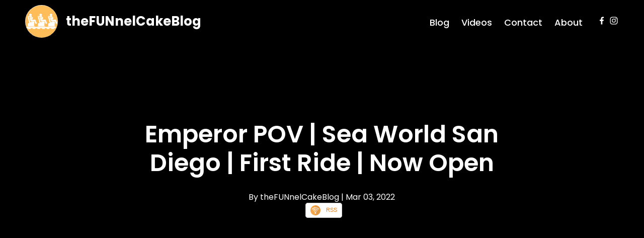

--- FILE ---
content_type: text/html; charset=utf-8
request_url: https://www.thefunnelcakeblog.com/emperor-pov-sea-world-san-diego-first-ride-now-open
body_size: 19325
content:
<!DOCTYPE html>
<html lang="en">

<head>

    <meta charset="utf-8">
    <meta name="viewport" content="width=device-width, initial-scale=1, shrink-to-fit=no">
    <meta property="og:site_name" content="theFUNnelCakeBlog">

    <meta name="description" content="Emperor at Sea World San Diego is be the tallest, fastest, and longest dive coaster in California, as well as the only floorless dive coaster in the state. The coaster opens to the public on March 12,">
    <meta property="og:description" content="Emperor at Sea World San Diego is be the tallest, fastest, and longest dive coaster in California, as well as the only floorless dive coaster in the state. The coaster opens to the public on March 12,">
    <meta name="twitter:description" content="Emperor at Sea World San Diego is be the tallest, fastest, and longest dive coaster in California, as well as the only floorless dive coaster in the state. The coaster opens to the public on March 12,">

    <meta name="author" content="">
    <meta name="csrf-token" content="85k9EtA32SNbgMCDo2P0sQ4cYuuh5wOImZ1tPrpT">

    <meta property="og:type" content="article">

    <meta property="og:title" content="Emperor POV | Sea World San Diego | First Ride | Now Open | theFUNnelCakeBlog"/>
    <meta property="og:title" content="Emperor POV | Sea World San Diego | First Ride | Now Open | theFUNnelCakeBlog">
    <meta name="twitter:title" content="Emperor POV | Sea World San Diego | First Ride | Now Open | theFUNnelCakeBlog">

    <meta property="og:url" content="https://www.thefunnelcakeblog.com/emperor-pov-sea-world-san-diego-first-ride-now-open">
    <meta name="twitter:domain" content="https://www.thefunnelcakeblog.com/emperor-pov-sea-world-san-diego-first-ride-now-open">


    <meta property="og:image" content="https://i.ytimg.com/vi/WLaiOrpY2l4/maxresdefault.jpg"/>
    <meta name="twitter:image:src" content="https://i.ytimg.com/vi/WLaiOrpY2l4/maxresdefault.jpg"/>
    <meta name="twitter:card" content="summary_large_image">

    <meta property="aid" content="219314"/>


    <script type="application/ld+json">{"@context":"http:\/\/schema.org","@type":"VideoObject","name":"Emperor POV | Sea World San Diego | First Ride | Now Open","description":"Emperor at Sea World San Diego is be the tallest, fastest, and longest dive coaster in California, as well as the only floorless dive coaster in the state. The coaster opens to the public on March 12, 2022. Season Passholders got an early look starting March 1, 2022. The ride was originally announced in 2019 and a 2020 opening was planned. \n\nNamed after the world\u2019s largest penguin, the new coaster will mimic this species\u2019 amazing underwater diving ability. Climbing to 153 feet with feet dangling in the air, riders will be suspended on a 45-degree angle at the crown of the ride before plunging down a 143-foot facedown vertical drop, accelerating to more than 60 miles per hour. Riders will also experience inversions, barrel roll, Immelmann loop, hammerhead turn and flat spin as they race along the nearly 2,500 feet of track. Each of the floorless ride cars will hold 18 riders in three, six-person rows. This is the first seating configuration of its kind in North America.\n\nSeaWorld San Diego is the only place in North America to see the amazing Emperor penguins. Guests can watch the playful antics of penguins tall and small including Emperor and King penguins, plus smaller Adelie, Gentoo, Chinstrap and Macaroni penguins at the Penguin Encounter indoor exhibit.\n\nFacts:\n\n-California\u2019s first floorless dive coaster.\n-Tallest, fastest, and longest dive coaster in the state\n-Ride reaches 153 feet with a 43 degree incline lift hill\n-14-story vertical drop\n-Reaches a max speed of 60 mph\n-Features a Hammerhead Turn, an Immelmann, a flat spin, and a barrel roll. \n\nHeight Requirement: 52\" min \/ 78\" max\nLoose articles must be left in lockers outside of the attraction or with a non-riding party member.\n\n #EmperorSanDiego #Emperor #SeaWorldSanDiego\n\nhttps:\/\/seaworld.com\/san-diego\/\n\nPass Preview Dates:\n3\/2\/22 - Platinum\n\nPass Member Early Ride Times on Emperor\nPass Member exclusive early ride times will take place March 2 -11 between 11:00a.m. \u2013 4:00p.m. \n\nAvailable dates based on your Annual Pass type:\nMarch 2 - 3: Platinum\nMarch 4 - 6: Gold and Platinum\nMarch 7 - 9: Silver, Gold and Platinum\nMarch 10 - 11: Bronze, SoCal, Silver, Gold and Platinum\n*Subject to change without prior notice.\n\nTo partake in the Pass Member Early Ride Times, simply visit the entrance of the all-new Emperor during a day that your Annual Pass type is eligible for the exclusive early ride times and present your active Annual Pass. Then, you can proceed through the ride queue and experience one of the most anticipated rides of 2022!\n\nAll active Pass Members who meet the height requirement (52\" minimum and 78\" maximum rider height) are invited to join us during exclusive ride times. If you are not a Pass Member yet, it's not too late to take advantage of this limited-time benefit! Become a Pass Member today and be among the first to ride Emperor, plus choose from more great benefits like free parking, free guest tickets, up to 50% off in-park offerings, and much more. Annual Passes as low as $12.25\/month. Unlimited Visits. Unbeatable Benefits.\n\nAudio Credit:\nMusic | \"Summer Nights\" by LiQWYD\nWatch: https:\/\/youtu.be\/Bx6ZNkqfX2M\nLicense: https:\/\/www.liqwydmusic.com\/how-to-use\nDownload\/Stream: https:\/\/hypeddit.com\/link\/5gcs4m","thumbnailUrl":"https:\/\/i.ytimg.com\/vi\/WLaiOrpY2l4\/maxresdefault.jpg","uploadDate":"2022-03-02T00:00:00+00:00","duration":null,"publisher":{"@type":"Organization","name":null,"logo":{"@type":"ImageObject","url":"\/storage\/images\/sites\/logo\/1099-1656742794.jpeg","width":600,"height":60}},"contentUrl":"https:\/\/www.youtube.com\/watch?v=WLaiOrpY2l4","embedUrl":"https:\/\/www.youtube.com\/watch?v=WLaiOrpY2l4","interactionCount":{"@type":"http:\/\/schema.org\/InteractionCounter","interactionType":"http:\/\/schema.org\/WatchAction","userInteractionCount":1124}}</script>
            <meta property="og:type" content="website"/>
        <link rel="canonical" href="https://www.thefunnelcakeblog.com/emperor-pov-sea-world-san-diego-first-ride-now-open" />
    <title>Emperor POV | Sea World San Diego | First Ride | Now Open | theFUNnelCakeBlog</title>
    
                                        
<!-- Fonts -->
    <link rel="dns-prefetch" href="//fonts.gstatic.com">
    <link href="https://fonts.googleapis.com/css2?family=Poppins:ital,wght@0,100;0,200;0,300;0,400;0,500;0,600;0,700;0,800;0,900;1,100;1,200;1,300;1,400;1,500;1,600;1,700;1,800;1,900&amp;display=swap" rel="stylesheet">
    <link href="https://fonts.googleapis.com/css2?family=Poppins:ital,wght@0,100;0,200;0,300;0,400;0,500;0,600;0,700;0,800;0,900;1,100;1,200;1,300;1,400;1,500;1,600;1,700;1,800;1,900&amp;display=swap" rel="stylesheet">
    <link href="https://fonts.googleapis.com/css2?family=Poppins:ital,wght@0,100;0,200;0,300;0,400;0,500;0,600;0,700;0,800;0,900;1,100;1,200;1,300;1,400;1,500;1,600;1,700;1,800;1,900&amp;display=swap" rel="stylesheet">

    <link rel="icon" href="/storage/images/sites/logo/1099-1656742794.jpeg" type="image/x-icon"/>

    <link href="/psa/bootstrap/css/bootstrap.min.css" rel="stylesheet">

    <link href="/psa/css/public_site.css?id=b5845a7ebd940861e565d14a1829df21" rel="stylesheet">
    <link href="/psa/css/easyimage.css?id=9cbbbde20f21733fcf11a45984e56c03" rel="stylesheet" type="text/css">


    <style>
			.background-color0{
				background-color: #000000
			}
			.background-color0-before:before{
				background-color: #000000
			}
			.border-color0-8px{
				border: 8px solid #000000;
			}
			.background-color0-after:after{
				background-color: #000000
			}
			.text-color0{
				color: #000000
			}
			.border-bottom0{
				border-bottom: 1px solid #000000;
			}

			.border-bottom0-7px-after:after{
				border-bottom: 7px solid #000000;
			}
			
			.background-color1{
				background-color: #e38f4a
			}
			.background-color1-before:before{
				background-color: #e38f4a
			}
			.border-color1-8px{
				border: 8px solid #e38f4a;
			}
			.background-color1-after:after{
				background-color: #e38f4a
			}
			.text-color1{
				color: #e38f4a
			}
			.border-bottom1{
				border-bottom: 1px solid #e38f4a;
			}

			.border-bottom1-7px-after:after{
				border-bottom: 7px solid #e38f4a;
			}
			
			.background-color2{
				background-color: #999999
			}
			.background-color2-before:before{
				background-color: #999999
			}
			.border-color2-8px{
				border: 8px solid #999999;
			}
			.background-color2-after:after{
				background-color: #999999
			}
			.text-color2{
				color: #999999
			}
			.border-bottom2{
				border-bottom: 1px solid #999999;
			}

			.border-bottom2-7px-after:after{
				border-bottom: 7px solid #999999;
			}
			
			.background-color3{
				background-color: #f5f5f5
			}
			.background-color3-before:before{
				background-color: #f5f5f5
			}
			.border-color3-8px{
				border: 8px solid #f5f5f5;
			}
			.background-color3-after:after{
				background-color: #f5f5f5
			}
			.text-color3{
				color: #f5f5f5
			}
			.border-bottom3{
				border-bottom: 1px solid #f5f5f5;
			}

			.border-bottom3-7px-after:after{
				border-bottom: 7px solid #f5f5f5;
			}
			
			.background-color4{
				background-color: #e38f4a
			}
			.background-color4-before:before{
				background-color: #e38f4a
			}
			.border-color4-8px{
				border: 8px solid #e38f4a;
			}
			.background-color4-after:after{
				background-color: #e38f4a
			}
			.text-color4{
				color: #e38f4a
			}
			.border-bottom4{
				border-bottom: 1px solid #e38f4a;
			}

			.border-bottom4-7px-after:after{
				border-bottom: 7px solid #e38f4a;
			}
			
			.background-color5{
				background-color: #0d0205
			}
			.background-color5-before:before{
				background-color: #0d0205
			}
			.border-color5-8px{
				border: 8px solid #0d0205;
			}
			.background-color5-after:after{
				background-color: #0d0205
			}
			.text-color5{
				color: #0d0205
			}
			.border-bottom5{
				border-bottom: 1px solid #0d0205;
			}

			.border-bottom5-7px-after:after{
				border-bottom: 7px solid #0d0205;
			}
			
			.background-color6{
				background-color: #ffffff
			}
			.background-color6-before:before{
				background-color: #ffffff
			}
			.border-color6-8px{
				border: 8px solid #ffffff;
			}
			.background-color6-after:after{
				background-color: #ffffff
			}
			.text-color6{
				color: #ffffff
			}
			.border-bottom6{
				border-bottom: 1px solid #ffffff;
			}

			.border-bottom6-7px-after:after{
				border-bottom: 7px solid #ffffff;
			}
			
			.background-color7{
				background-color: #000000
			}
			.background-color7-before:before{
				background-color: #000000
			}
			.border-color7-8px{
				border: 8px solid #000000;
			}
			.background-color7-after:after{
				background-color: #000000
			}
			.text-color7{
				color: #000000
			}
			.border-bottom7{
				border-bottom: 1px solid #000000;
			}

			.border-bottom7-7px-after:after{
				border-bottom: 7px solid #000000;
			}
			
			.background-color8{
				background-color: #000000
			}
			.background-color8-before:before{
				background-color: #000000
			}
			.border-color8-8px{
				border: 8px solid #000000;
			}
			.background-color8-after:after{
				background-color: #000000
			}
			.text-color8{
				color: #000000
			}
			.border-bottom8{
				border-bottom: 1px solid #000000;
			}

			.border-bottom8-7px-after:after{
				border-bottom: 7px solid #000000;
			}
			
			.background-color9{
				background-color: #000000
			}
			.background-color9-before:before{
				background-color: #000000
			}
			.border-color9-8px{
				border: 8px solid #000000;
			}
			.background-color9-after:after{
				background-color: #000000
			}
			.text-color9{
				color: #000000
			}
			.border-bottom9{
				border-bottom: 1px solid #000000;
			}

			.border-bottom9-7px-after:after{
				border-bottom: 7px solid #000000;
			}
			
			.background-color10{
				background-color: #FFFFFF
			}
			.background-color10-before:before{
				background-color: #FFFFFF
			}
			.border-color10-8px{
				border: 8px solid #FFFFFF;
			}
			.background-color10-after:after{
				background-color: #FFFFFF
			}
			.text-color10{
				color: #FFFFFF
			}
			.border-bottom10{
				border-bottom: 1px solid #FFFFFF;
			}

			.border-bottom10-7px-after:after{
				border-bottom: 7px solid #FFFFFF;
			}
			
			.background-color11{
				background-color: #000000
			}
			.background-color11-before:before{
				background-color: #000000
			}
			.border-color11-8px{
				border: 8px solid #000000;
			}
			.background-color11-after:after{
				background-color: #000000
			}
			.text-color11{
				color: #000000
			}
			.border-bottom11{
				border-bottom: 1px solid #000000;
			}

			.border-bottom11-7px-after:after{
				border-bottom: 7px solid #000000;
			}
			
                        :root {
                            --primary-color-rgb:0 0 0;
                        }
                        
                :root {
                    --primary-color:#000000;
                    --primary-text-color:#ffffff;
                    --primary-title_text-color:#ffffff;
                }
                

				.primary-background{
					background-color:#000000;
				}

				.primary-background-gradient{
                    background: linear-gradient(to top, #000000 0%, #0f0f0f 100%);
                }
                .primary-background-gradient2x{
                    background: linear-gradient(to top, #000000 0%, #232323 100%);
                }
                .primary-background-gradient3x{
                    background: linear-gradient(to top, #000000 0%, #373737 100%);
                }
                .primary-background-gradient3x-condensed{
                    background: linear-gradient(to top, #000000 40%, #373737 80%);
                }
				.primary-background-as-text{
					color:#000000;
				}
                .primary-background-as-text-hover:hover{
                    color:#000000;
                }
				.primary-background-light{
					background-color:#0f0f0f;
				}
				.primary-background-light2x{
					background-color:#232323;
				}
				.primary-color{
					color:#000000;
				}
				.primary-color-hover :hover{
					color:#000000;
				}
				.primary-color-link-hover a:hover{
					color:#000000;
				}
				.primary-title_text{
					color:#e38f4a;
				}
				.primary-text{
					color:#ffffff;
				}
				.primary-text-after:after{
					color:#ffffff;
				}
				.primary-text-as-background {
					background-color:#ffffff;
				}
                .primary-title_text-as-background {
					background-color:#e38f4a;
				}

				a.primary-link-text {
					color:#ffffff;
				}
				a:hover.primary-link-text-hover{
					color:#afafaf;
				}

				a.primary-link-title_text {
					color:#e38f4a;
				}
				a:hover.primary-link-title_text-hover{
					color:#933f00;
				}
				a.primary-button-text {
					color:#ffffff;
				}
				a:hover.primary-button-text-hover{
					color:#ffffff;
				}
				a.white-button-text {
					color:#ffffff;
				}
				a:hover.white-button-text-hover{
					color:#fefefe;
				}
				.primary-text a{
					color:#ffffff;
				}
				.primary-text a:hover{
					color:#afafaf;
				}
				.primary-title_text a{
					color:#e38f4a;
				}
				.primary-title_text a:hover{
					color:#933f00;
				}

				.primary-background-after:after{
					background-color:#000000;
				}
				.primary-background-hover:hover{
					background-color:#000000;
				}
				.primary-background-light-after:after{
					background-color:#0f0f0f;
				}
				.primary-background-light2x-after:after{
					background-color:#232323;
				}
				.primary-background-before:before{
					background-color:#000000;
				}
				.primary-background-light-before:before{
					background-color:#0f0f0f;
				}
				.primary-background-light2x-before:before{
					background-color:#232323;
				}
				.primary-border{
					border: 1px solid#000000;
				}
				.primary-border-5px{
					border: 5px solid#000000;
				}
				.primary-border-bottom-hover-4px :hover{
					border-bottom: 4px solid#000000;
				}
				.primary-border-bottom-5px{
					border-bottom: 5px solid#000000;
				}
				.primary-border-bottom-7px{
					border-bottom: 7px solid#000000;
				}

				.primary-background-hover :hover{
					background-color:#000000;
				}

				.primary-input-placeholder-text::placeholder{
					color:#ffffff;
				}
				
                        :root {
                            --main-color-rgb:227 143 74;
                        }
                        
                :root {
                    --main-color:#e38f4a;
                    --main-text-color:#ffffff;
                    --main-title_text-color:#ffffff;
                }
                

				.main-background{
					background-color:#e38f4a;
				}

				.main-background-gradient{
                    background: linear-gradient(to top, #e38f4a 0%, #f29e59 100%);
                }
                .main-background-gradient2x{
                    background: linear-gradient(to top, #e38f4a 0%, #ffb26d 100%);
                }
                .main-background-gradient3x{
                    background: linear-gradient(to top, #e38f4a 0%, #ffc681 100%);
                }
                .main-background-gradient3x-condensed{
                    background: linear-gradient(to top, #e38f4a 40%, #ffc681 80%);
                }
				.main-background-as-text{
					color:#e38f4a;
				}
                .main-background-as-text-hover:hover{
                    color:#e38f4a;
                }
				.main-background-light{
					background-color:#f29e59;
				}
				.main-background-light2x{
					background-color:#ffb26d;
				}
				.main-color{
					color:#e38f4a;
				}
				.main-color-hover :hover{
					color:#e38f4a;
				}
				.main-color-link-hover a:hover{
					color:#e38f4a;
				}
				.main-title_text{
					color:#e38f4a;
				}
				.main-text{
					color:#ffffff;
				}
				.main-text-after:after{
					color:#ffffff;
				}
				.main-text-as-background {
					background-color:#ffffff;
				}
                .main-title_text-as-background {
					background-color:#e38f4a;
				}

				a.main-link-text {
					color:#ffffff;
				}
				a:hover.main-link-text-hover{
					color:#afafaf;
				}

				a.main-link-title_text {
					color:#e38f4a;
				}
				a:hover.main-link-title_text-hover{
					color:#933f00;
				}
				a.main-button-text {
					color:#ffffff;
				}
				a:hover.main-button-text-hover{
					color:#ffffff;
				}
				a.white-button-text {
					color:#ffffff;
				}
				a:hover.white-button-text-hover{
					color:#fefefe;
				}
				.main-text a{
					color:#ffffff;
				}
				.main-text a:hover{
					color:#afafaf;
				}
				.main-title_text a{
					color:#e38f4a;
				}
				.main-title_text a:hover{
					color:#933f00;
				}

				.main-background-after:after{
					background-color:#e38f4a;
				}
				.main-background-hover:hover{
					background-color:#e38f4a;
				}
				.main-background-light-after:after{
					background-color:#f29e59;
				}
				.main-background-light2x-after:after{
					background-color:#ffb26d;
				}
				.main-background-before:before{
					background-color:#e38f4a;
				}
				.main-background-light-before:before{
					background-color:#f29e59;
				}
				.main-background-light2x-before:before{
					background-color:#ffb26d;
				}
				.main-border{
					border: 1px solid#e38f4a;
				}
				.main-border-5px{
					border: 5px solid#e38f4a;
				}
				.main-border-bottom-hover-4px :hover{
					border-bottom: 4px solid#e38f4a;
				}
				.main-border-bottom-5px{
					border-bottom: 5px solid#e38f4a;
				}
				.main-border-bottom-7px{
					border-bottom: 7px solid#e38f4a;
				}

				.main-background-hover :hover{
					background-color:#e38f4a;
				}

				.main-input-placeholder-text::placeholder{
					color:#ffffff;
				}
				
                :root {
                    --accent-color:#999999;
                    --accent-text-color:#ffffff;
                    --accent-title_text-color:#ffffff;
                }
                

				.accent-background{
					background-color:#999999;
				}

				.accent-background-gradient{
                    background: linear-gradient(to top, #999999 0%, #a8a8a8 100%);
                }
                .accent-background-gradient2x{
                    background: linear-gradient(to top, #999999 0%, #bcbcbc 100%);
                }
                .accent-background-gradient3x{
                    background: linear-gradient(to top, #999999 0%, #d0d0d0 100%);
                }
                .accent-background-gradient3x-condensed{
                    background: linear-gradient(to top, #999999 40%, #d0d0d0 80%);
                }
				.accent-background-as-text{
					color:#999999;
				}
                .accent-background-as-text-hover:hover{
                    color:#999999;
                }
				.accent-background-light{
					background-color:#a8a8a8;
				}
				.accent-background-light2x{
					background-color:#bcbcbc;
				}
				.accent-color{
					color:#999999;
				}
				.accent-color-hover :hover{
					color:#999999;
				}
				.accent-color-link-hover a:hover{
					color:#999999;
				}
				.accent-title_text{
					color:#e38f4a;
				}
				.accent-text{
					color:#ffffff;
				}
				.accent-text-after:after{
					color:#ffffff;
				}
				.accent-text-as-background {
					background-color:#ffffff;
				}
                .accent-title_text-as-background {
					background-color:#e38f4a;
				}

				a.accent-link-text {
					color:#ffffff;
				}
				a:hover.accent-link-text-hover{
					color:#afafaf;
				}

				a.accent-link-title_text {
					color:#e38f4a;
				}
				a:hover.accent-link-title_text-hover{
					color:#933f00;
				}
				a.accent-button-text {
					color:#ffffff;
				}
				a:hover.accent-button-text-hover{
					color:#ffffff;
				}
				a.white-button-text {
					color:#ffffff;
				}
				a:hover.white-button-text-hover{
					color:#fefefe;
				}
				.accent-text a{
					color:#ffffff;
				}
				.accent-text a:hover{
					color:#afafaf;
				}
				.accent-title_text a{
					color:#e38f4a;
				}
				.accent-title_text a:hover{
					color:#933f00;
				}

				.accent-background-after:after{
					background-color:#999999;
				}
				.accent-background-hover:hover{
					background-color:#999999;
				}
				.accent-background-light-after:after{
					background-color:#a8a8a8;
				}
				.accent-background-light2x-after:after{
					background-color:#bcbcbc;
				}
				.accent-background-before:before{
					background-color:#999999;
				}
				.accent-background-light-before:before{
					background-color:#a8a8a8;
				}
				.accent-background-light2x-before:before{
					background-color:#bcbcbc;
				}
				.accent-border{
					border: 1px solid#999999;
				}
				.accent-border-5px{
					border: 5px solid#999999;
				}
				.accent-border-bottom-hover-4px :hover{
					border-bottom: 4px solid#999999;
				}
				.accent-border-bottom-5px{
					border-bottom: 5px solid#999999;
				}
				.accent-border-bottom-7px{
					border-bottom: 7px solid#999999;
				}

				.accent-background-hover :hover{
					background-color:#999999;
				}

				.accent-input-placeholder-text::placeholder{
					color:#ffffff;
				}
				
                :root {
                    --section-color:#f5f5f5;
                    --section-text-color:#000000;
                    --section-title_text-color:#000000;
                }
                

				.section-background{
					background-color:#f5f5f5;
				}

				.section-background-gradient{
                    background: linear-gradient(to top, #f5f5f5 0%, #ffffff 100%);
                }
                .section-background-gradient2x{
                    background: linear-gradient(to top, #f5f5f5 0%, #ffffff 100%);
                }
                .section-background-gradient3x{
                    background: linear-gradient(to top, #f5f5f5 0%, #ffffff 100%);
                }
                .section-background-gradient3x-condensed{
                    background: linear-gradient(to top, #f5f5f5 40%, #ffffff 80%);
                }
				.section-background-as-text{
					color:#f5f5f5;
				}
                .section-background-as-text-hover:hover{
                    color:#f5f5f5;
                }
				.section-background-light{
					background-color:#ffffff;
				}
				.section-background-light2x{
					background-color:#ffffff;
				}
				.section-color{
					color:#f5f5f5;
				}
				.section-color-hover :hover{
					color:#f5f5f5;
				}
				.section-color-link-hover a:hover{
					color:#f5f5f5;
				}
				.section-title_text{
					color:#0d0205;
				}
				.section-text{
					color:#000000;
				}
				.section-text-after:after{
					color:#000000;
				}
				.section-text-as-background {
					background-color:#000000;
				}
                .section-title_text-as-background {
					background-color:#0d0205;
				}

				a.section-link-text {
					color:#000000;
				}
				a:hover.section-link-text-hover{
					color:#505050;
				}

				a.section-link-title_text {
					color:#0d0205;
				}
				a:hover.section-link-title_text-hover{
					color:#5d5255;
				}
				a.section-button-text {
					color:#000000;
				}
				a:hover.section-button-text-hover{
					color:#000000;
				}
				a.white-button-text {
					color:#ffffff;
				}
				a:hover.white-button-text-hover{
					color:#fefefe;
				}
				.section-text a{
					color:#000000;
				}
				.section-text a:hover{
					color:#505050;
				}
				.section-title_text a{
					color:#0d0205;
				}
				.section-title_text a:hover{
					color:#5d5255;
				}

				.section-background-after:after{
					background-color:#f5f5f5;
				}
				.section-background-hover:hover{
					background-color:#f5f5f5;
				}
				.section-background-light-after:after{
					background-color:#ffffff;
				}
				.section-background-light2x-after:after{
					background-color:#ffffff;
				}
				.section-background-before:before{
					background-color:#f5f5f5;
				}
				.section-background-light-before:before{
					background-color:#ffffff;
				}
				.section-background-light2x-before:before{
					background-color:#ffffff;
				}
				.section-border{
					border: 1px solid#f5f5f5;
				}
				.section-border-5px{
					border: 5px solid#f5f5f5;
				}
				.section-border-bottom-hover-4px :hover{
					border-bottom: 4px solid#f5f5f5;
				}
				.section-border-bottom-5px{
					border-bottom: 5px solid#f5f5f5;
				}
				.section-border-bottom-7px{
					border-bottom: 7px solid#f5f5f5;
				}

				.section-background-hover :hover{
					background-color:#f5f5f5;
				}

				.section-input-placeholder-text::placeholder{
					color:#000000;
				}
				
                :root {
                    --nav-color:#000000;
                    --nav-text-color:#ffffff;
                    --nav-title_text-color:#ffffff;
                }
                

				.nav-background{
					background-color:#000000;
				}

				.nav-background-gradient{
                    background: linear-gradient(to top, #000000 0%, #0f0f0f 100%);
                }
                .nav-background-gradient2x{
                    background: linear-gradient(to top, #000000 0%, #232323 100%);
                }
                .nav-background-gradient3x{
                    background: linear-gradient(to top, #000000 0%, #373737 100%);
                }
                .nav-background-gradient3x-condensed{
                    background: linear-gradient(to top, #000000 40%, #373737 80%);
                }
				.nav-background-as-text{
					color:#000000;
				}
                .nav-background-as-text-hover:hover{
                    color:#000000;
                }
				.nav-background-light{
					background-color:#0f0f0f;
				}
				.nav-background-light2x{
					background-color:#232323;
				}
				.nav-color{
					color:#000000;
				}
				.nav-color-hover :hover{
					color:#000000;
				}
				.nav-color-link-hover a:hover{
					color:#000000;
				}
				.nav-title_text{
					color:#e38f4a;
				}
				.nav-text{
					color:#ffffff;
				}
				.nav-text-after:after{
					color:#ffffff;
				}
				.nav-text-as-background {
					background-color:#ffffff;
				}
                .nav-title_text-as-background {
					background-color:#e38f4a;
				}

				a.nav-link-text {
					color:#ffffff;
				}
				a:hover.nav-link-text-hover{
					color:#afafaf;
				}

				a.nav-link-title_text {
					color:#e38f4a;
				}
				a:hover.nav-link-title_text-hover{
					color:#933f00;
				}
				a.nav-button-text {
					color:#ffffff;
				}
				a:hover.nav-button-text-hover{
					color:#ffffff;
				}
				a.white-button-text {
					color:#ffffff;
				}
				a:hover.white-button-text-hover{
					color:#fefefe;
				}
				.nav-text a{
					color:#ffffff;
				}
				.nav-text a:hover{
					color:#afafaf;
				}
				.nav-title_text a{
					color:#e38f4a;
				}
				.nav-title_text a:hover{
					color:#933f00;
				}

				.nav-background-after:after{
					background-color:#000000;
				}
				.nav-background-hover:hover{
					background-color:#000000;
				}
				.nav-background-light-after:after{
					background-color:#0f0f0f;
				}
				.nav-background-light2x-after:after{
					background-color:#232323;
				}
				.nav-background-before:before{
					background-color:#000000;
				}
				.nav-background-light-before:before{
					background-color:#0f0f0f;
				}
				.nav-background-light2x-before:before{
					background-color:#232323;
				}
				.nav-border{
					border: 1px solid#000000;
				}
				.nav-border-5px{
					border: 5px solid#000000;
				}
				.nav-border-bottom-hover-4px :hover{
					border-bottom: 4px solid#000000;
				}
				.nav-border-bottom-5px{
					border-bottom: 5px solid#000000;
				}
				.nav-border-bottom-7px{
					border-bottom: 7px solid#000000;
				}

				.nav-background-hover :hover{
					background-color:#000000;
				}

				.nav-input-placeholder-text::placeholder{
					color:#ffffff;
				}
				
                :root {
                    --footer-color:#000000;
                    --footer-text-color:#ffffff;
                    --footer-title_text-color:#ffffff;
                }
                

				.footer-background{
					background-color:#000000;
				}

				.footer-background-gradient{
                    background: linear-gradient(to top, #000000 0%, #0f0f0f 100%);
                }
                .footer-background-gradient2x{
                    background: linear-gradient(to top, #000000 0%, #232323 100%);
                }
                .footer-background-gradient3x{
                    background: linear-gradient(to top, #000000 0%, #373737 100%);
                }
                .footer-background-gradient3x-condensed{
                    background: linear-gradient(to top, #000000 40%, #373737 80%);
                }
				.footer-background-as-text{
					color:#000000;
				}
                .footer-background-as-text-hover:hover{
                    color:#000000;
                }
				.footer-background-light{
					background-color:#0f0f0f;
				}
				.footer-background-light2x{
					background-color:#232323;
				}
				.footer-color{
					color:#000000;
				}
				.footer-color-hover :hover{
					color:#000000;
				}
				.footer-color-link-hover a:hover{
					color:#000000;
				}
				.footer-title_text{
					color:#e38f4a;
				}
				.footer-text{
					color:#ffffff;
				}
				.footer-text-after:after{
					color:#ffffff;
				}
				.footer-text-as-background {
					background-color:#ffffff;
				}
                .footer-title_text-as-background {
					background-color:#e38f4a;
				}

				a.footer-link-text {
					color:#ffffff;
				}
				a:hover.footer-link-text-hover{
					color:#afafaf;
				}

				a.footer-link-title_text {
					color:#e38f4a;
				}
				a:hover.footer-link-title_text-hover{
					color:#933f00;
				}
				a.footer-button-text {
					color:#ffffff;
				}
				a:hover.footer-button-text-hover{
					color:#ffffff;
				}
				a.white-button-text {
					color:#ffffff;
				}
				a:hover.white-button-text-hover{
					color:#fefefe;
				}
				.footer-text a{
					color:#ffffff;
				}
				.footer-text a:hover{
					color:#afafaf;
				}
				.footer-title_text a{
					color:#e38f4a;
				}
				.footer-title_text a:hover{
					color:#933f00;
				}

				.footer-background-after:after{
					background-color:#000000;
				}
				.footer-background-hover:hover{
					background-color:#000000;
				}
				.footer-background-light-after:after{
					background-color:#0f0f0f;
				}
				.footer-background-light2x-after:after{
					background-color:#232323;
				}
				.footer-background-before:before{
					background-color:#000000;
				}
				.footer-background-light-before:before{
					background-color:#0f0f0f;
				}
				.footer-background-light2x-before:before{
					background-color:#232323;
				}
				.footer-border{
					border: 1px solid#000000;
				}
				.footer-border-5px{
					border: 5px solid#000000;
				}
				.footer-border-bottom-hover-4px :hover{
					border-bottom: 4px solid#000000;
				}
				.footer-border-bottom-5px{
					border-bottom: 5px solid#000000;
				}
				.footer-border-bottom-7px{
					border-bottom: 7px solid#000000;
				}

				.footer-background-hover :hover{
					background-color:#000000;
				}

				.footer-input-placeholder-text::placeholder{
					color:#ffffff;
				}
				
                :root {
                    --light-bg-color:#FFFFFF;
                    --light-bg-text-color:#000000;
                    --light-bg-title_text-color:#000000;
                }
                

				.light-bg-background{
					background-color:#FFFFFF;
				}

				.light-bg-background-gradient{
                    background: linear-gradient(to top, #FFFFFF 0%, #ffffff 100%);
                }
                .light-bg-background-gradient2x{
                    background: linear-gradient(to top, #FFFFFF 0%, #ffffff 100%);
                }
                .light-bg-background-gradient3x{
                    background: linear-gradient(to top, #FFFFFF 0%, #ffffff 100%);
                }
                .light-bg-background-gradient3x-condensed{
                    background: linear-gradient(to top, #FFFFFF 40%, #ffffff 80%);
                }
				.light-bg-background-as-text{
					color:#FFFFFF;
				}
                .light-bg-background-as-text-hover:hover{
                    color:#FFFFFF;
                }
				.light-bg-background-light{
					background-color:#ffffff;
				}
				.light-bg-background-light2x{
					background-color:#ffffff;
				}
				.light-bg-color{
					color:#FFFFFF;
				}
				.light-bg-color-hover :hover{
					color:#FFFFFF;
				}
				.light-bg-color-link-hover a:hover{
					color:#FFFFFF;
				}
				.light-bg-title_text{
					color:#0d0205;
				}
				.light-bg-text{
					color:#000000;
				}
				.light-bg-text-after:after{
					color:#000000;
				}
				.light-bg-text-as-background {
					background-color:#000000;
				}
                .light-bg-title_text-as-background {
					background-color:#0d0205;
				}

				a.light-bg-link-text {
					color:#000000;
				}
				a:hover.light-bg-link-text-hover{
					color:#505050;
				}

				a.light-bg-link-title_text {
					color:#0d0205;
				}
				a:hover.light-bg-link-title_text-hover{
					color:#5d5255;
				}
				a.light-bg-button-text {
					color:#000000;
				}
				a:hover.light-bg-button-text-hover{
					color:#000000;
				}
				a.white-button-text {
					color:#ffffff;
				}
				a:hover.white-button-text-hover{
					color:#fefefe;
				}
				.light-bg-text a{
					color:#000000;
				}
				.light-bg-text a:hover{
					color:#505050;
				}
				.light-bg-title_text a{
					color:#0d0205;
				}
				.light-bg-title_text a:hover{
					color:#5d5255;
				}

				.light-bg-background-after:after{
					background-color:#FFFFFF;
				}
				.light-bg-background-hover:hover{
					background-color:#FFFFFF;
				}
				.light-bg-background-light-after:after{
					background-color:#ffffff;
				}
				.light-bg-background-light2x-after:after{
					background-color:#ffffff;
				}
				.light-bg-background-before:before{
					background-color:#FFFFFF;
				}
				.light-bg-background-light-before:before{
					background-color:#ffffff;
				}
				.light-bg-background-light2x-before:before{
					background-color:#ffffff;
				}
				.light-bg-border{
					border: 1px solid#FFFFFF;
				}
				.light-bg-border-5px{
					border: 5px solid#FFFFFF;
				}
				.light-bg-border-bottom-hover-4px :hover{
					border-bottom: 4px solid#FFFFFF;
				}
				.light-bg-border-bottom-5px{
					border-bottom: 5px solid#FFFFFF;
				}
				.light-bg-border-bottom-7px{
					border-bottom: 7px solid#FFFFFF;
				}

				.light-bg-background-hover :hover{
					background-color:#FFFFFF;
				}

				.light-bg-input-placeholder-text::placeholder{
					color:#000000;
				}
				
                :root {
                    --dark-bg-color:#000000;
                    --dark-bg-text-color:#ffffff;
                    --dark-bg-title_text-color:#ffffff;
                }
                

				.dark-bg-background{
					background-color:#000000;
				}

				.dark-bg-background-gradient{
                    background: linear-gradient(to top, #000000 0%, #0f0f0f 100%);
                }
                .dark-bg-background-gradient2x{
                    background: linear-gradient(to top, #000000 0%, #232323 100%);
                }
                .dark-bg-background-gradient3x{
                    background: linear-gradient(to top, #000000 0%, #373737 100%);
                }
                .dark-bg-background-gradient3x-condensed{
                    background: linear-gradient(to top, #000000 40%, #373737 80%);
                }
				.dark-bg-background-as-text{
					color:#000000;
				}
                .dark-bg-background-as-text-hover:hover{
                    color:#000000;
                }
				.dark-bg-background-light{
					background-color:#0f0f0f;
				}
				.dark-bg-background-light2x{
					background-color:#232323;
				}
				.dark-bg-color{
					color:#000000;
				}
				.dark-bg-color-hover :hover{
					color:#000000;
				}
				.dark-bg-color-link-hover a:hover{
					color:#000000;
				}
				.dark-bg-title_text{
					color:#e38f4a;
				}
				.dark-bg-text{
					color:#ffffff;
				}
				.dark-bg-text-after:after{
					color:#ffffff;
				}
				.dark-bg-text-as-background {
					background-color:#ffffff;
				}
                .dark-bg-title_text-as-background {
					background-color:#e38f4a;
				}

				a.dark-bg-link-text {
					color:#ffffff;
				}
				a:hover.dark-bg-link-text-hover{
					color:#afafaf;
				}

				a.dark-bg-link-title_text {
					color:#e38f4a;
				}
				a:hover.dark-bg-link-title_text-hover{
					color:#933f00;
				}
				a.dark-bg-button-text {
					color:#ffffff;
				}
				a:hover.dark-bg-button-text-hover{
					color:#ffffff;
				}
				a.white-button-text {
					color:#ffffff;
				}
				a:hover.white-button-text-hover{
					color:#fefefe;
				}
				.dark-bg-text a{
					color:#ffffff;
				}
				.dark-bg-text a:hover{
					color:#afafaf;
				}
				.dark-bg-title_text a{
					color:#e38f4a;
				}
				.dark-bg-title_text a:hover{
					color:#933f00;
				}

				.dark-bg-background-after:after{
					background-color:#000000;
				}
				.dark-bg-background-hover:hover{
					background-color:#000000;
				}
				.dark-bg-background-light-after:after{
					background-color:#0f0f0f;
				}
				.dark-bg-background-light2x-after:after{
					background-color:#232323;
				}
				.dark-bg-background-before:before{
					background-color:#000000;
				}
				.dark-bg-background-light-before:before{
					background-color:#0f0f0f;
				}
				.dark-bg-background-light2x-before:before{
					background-color:#232323;
				}
				.dark-bg-border{
					border: 1px solid#000000;
				}
				.dark-bg-border-5px{
					border: 5px solid#000000;
				}
				.dark-bg-border-bottom-hover-4px :hover{
					border-bottom: 4px solid#000000;
				}
				.dark-bg-border-bottom-5px{
					border-bottom: 5px solid#000000;
				}
				.dark-bg-border-bottom-7px{
					border-bottom: 7px solid#000000;
				}

				.dark-bg-background-hover :hover{
					background-color:#000000;
				}

				.dark-bg-input-placeholder-text::placeholder{
					color:#ffffff;
				}
				

			.navbar ul li a:hover {
			  border-color: #999999;
			}
			
             h1.ts_heading1{
             	color:#ffffff;
             }
             h2.ts_heading2{
             	color:#ffffff;
             }
             h3.ts_heading3{
             	color:#ffffff;
             }
             h4.ts_heading4{
             	color:#ffffff;
             }
             h5.ts_heading5{
             	color:#ffffff;
             }
             h6.ts_heading6{
             	color:#ffffff;
             }

             table {
                color: #ffffff;
            }
            
            .navbar-light .navbar-toggler-icon{

            background-image: url("data:image/svg+xml,%3csvg xmlns='http://www.w3.org/2000/svg' viewBox='0 0 30 30'%3e%3cpath stroke='rgba%28255, 255, 255, 1.00%29' stroke-linecap='round' stroke-miterlimit='10' stroke-width='2' d='M4 7h22M4 15h22M4 23h22'/%3e%3c/svg%3e");
            }
             .logo-font{
            font-family: 'Poppins', sans-serif;
            font-weight: 700;
            letter-spacing:0px;
        }
        .title-font{
            font-family: 'Poppins', sans-serif;
            font-weight: 700;
            letter-spacing:0px;
        }
        .section_5 { .title-font{
            font-family: 'Poppins', sans-serif;
            font-weight: 700;
            letter-spacing:0px;

        }} .theme-font{
            font-family: 'Poppins', sans-serif;
            font-weight: 400;
            letter-spacing:0px;
        }
        </style>


</head>

<body class="theme-font  background-color0">
<div class="container-fluid d-flex flex-column m-0 p-0 min-vh-100" style="overflow:hidden;">


    

    <nav class="navbar navbar-expand-lg navbar-light nav-background main-navigate">
        <div class="container-fluid">
            <div class="logo-container" style="flex-basis: 75%; flex-shrink: 2;">
                <a class="navbar-brand" style="" href="https://www.thefunnelcakeblog.com">
			<img class="logo logo-round"  src="/storage/images/sites/logo/1099-1656742794.jpeg">
		</a>
		<div style="">
			<h1 class="logo-font logo-text nav-text" style=""><a href="https://www.thefunnelcakeblog.com">theFUNnelCakeBlog</a></h1>
		</div>

            </div>
            <button class="navbar-toggler" type="button" data-bs-toggle="collapse" data-bs-target="#navbarNav"
                aria-controls="navbarNav" aria-expanded="false" aria-label="Toggle navigation">
                <span class="navbar-toggler-icon    "></span>
            </button>
            <div class="collapse navbar-collapse" id="navbarNav">
                <ul class="navbar-nav  align-items-baseline">
                    <li class="nav-item nav-text mt-3 my-md-0">
        <a class="text-nowrap text-truncate pe-4 " style="max-width: 310px;" 
            href="https://www.thefunnelcakeblog.com/blog-home">Blog </a>
    </li>
    <li class="nav-item nav-text mt-3 my-md-0">
        <a class="text-nowrap text-truncate pe-4 " style="max-width: 310px;" 
            href="https://www.thefunnelcakeblog.com/videos">Videos </a>
    </li>
    <li class="nav-item nav-text mt-3 my-md-0">
        <a class="text-nowrap text-truncate pe-4 " style="max-width: 310px;" 
            href="https://www.thefunnelcakeblog.com/contact">Contact </a>
    </li>
    <li class="nav-item nav-text mt-3 my-md-0">
        <a class="text-nowrap text-truncate pe-4 " style="max-width: 310px;" 
            href="https://www.thefunnelcakeblog.com/about">About </a>
    </li>
    
        <li class="nav-item pt-1 ps-1">
                            <a class="nav-link  p-0" target="_blank" href="https://facebook.com/theFUNnelCakeBlog">
                    <span class="nav-link social facebook nav-text-as-background ml-1 p-0" href=""></span>
                </a>

                    </li>
    
        <li class="nav-item pt-1 ps-1">
                            <a class="nav-link  p-0" target="_blank" href="https://instagram.com/theFUNnelCakeBlog">
                    <span class="nav-link social instagram nav-text-as-background ml-1 p-0" href=""></span>
                </a>

                    </li>
                    </ul>
            </div>
        </div>
    </nav>











    <!-- Page Content -->
    

	
        <div class=""
                     >
                    <div class="container_main" >
                <div class="container_wide mask-container">
                            <div class="section section_select" id="section-666818" data-section_id="666818" style="z-index: 4">
                        
                    <section
    class="public_section section section_0 section_0_layout_1  section_container-wide spt-7 spb-1 smt-n0 smb-n0 "
    style=" ">
        <div class=" ">
        <div class="row justify-content-center desktop-padding">
            <div class="col-xl-8 col-12 px-4">
                <div class="row d-flex justify-content-center align-items-center justify-content-start primary-text">
                    <div class="col-12 text-center">
                                                    <h2 class="ts_heading2"> Emperor POV | Sea World San Diego | First Ride | Now Open </h2>
                                                                            <span class="page_into_text"> By theFUNnelCakeBlog </span>
                        
                                                    <span
                                class="page_into_text"> |  Mar 03, 2022</span>
                                                                            <div class="d-flex justify-content-center align-content-end">
                                <div class="pt-3 text-center sharethis-inline-share-buttons"
                                     data-url="https://www.thefunnelcakeblog.com/emperor-pov-sea-world-san-diego-first-ride-now-open"
                                     data-image="https://i.ytimg.com/vi/WLaiOrpY2l4/maxresdefault.jpg"
                                     data-title="Emperor POV | Sea World San Diego | First Ride | Now Open"></div>
                                <div class="align-content-end ps-2 rss_button_container" style="">


                                    <a id="rss-button" class="rss_button"
                                       onclick="document.getElementById('rss-link').style.display = 'block';document.getElementById('rss-button').style.display = 'none';">
                                        <svg version="1.1" id="_x34_" xmlns="http://www.w3.org/2000/svg"
                                             xmlns:xlink="http://www.w3.org/1999/xlink" viewBox="0 0 512 512"
                                             xml:space="preserve" width="20px" height="20px" fill="#000000"><g
                                                id="SVGRepo_bgCarrier" stroke-width="0"></g>
                                            <g id="SVGRepo_tracerCarrier" stroke-linecap="round"
                                               stroke-linejoin="round"></g>
                                            <g id="SVGRepo_iconCarrier">
                                                <g>
                                                    <path style="fill:none;"
                                                          d="M270.132,207.708c-53.139,0-96.421,43.283-96.421,96.423l0.001,0.02 c0.005-53.162,43.258-96.413,96.42-96.413c26.586,0,50.693,10.818,68.153,28.28l0.005-0.004 C320.825,218.538,296.712,207.708,270.132,207.708z"></path>
                                                    <path style="fill:none;"
                                                          d="M273.414,262.874c0,26.223-8.505,50.473-22.871,70.15c14.384-19.666,22.907-43.89,22.907-70.124 c0-32.846-13.354-62.542-34.881-84.065l-0.018,0.018C260.068,200.374,273.414,230.058,273.414,262.874z"></path>
                                                    <path style="fill:none;"
                                                          d="M270.133,285.089c0,3.316-0.169,6.595-0.498,9.825c0.33-3.24,0.499-6.527,0.499-9.853 c0-26.56-10.813-50.656-28.263-68.116l-0.005,0.004C259.322,234.407,270.133,258.511,270.133,285.089z"></path>
                                                    <g>
                                                        <path style="fill:#F5A649;"
                                                              d="M512,255.919c0,141.346-114.654,255.999-256,255.999c-51.331,0-99.214-15.195-139.375-41.229 c-30.059-19.546-55.848-45.336-75.396-75.395C15.194,355.213,0,307.331,0,255.919C0,114.573,114.654,0,256,0 c60.858,0,116.871,21.272,160.811,56.833c14.127,11.335,26.939,24.23,38.355,38.356C490.728,139.128,512,194.977,512,255.919z"></path>
                                                        <g>
                                                            <g>
                                                                <g>
                                                                    <path style="fill:#FFFFFF;"
                                                                          d="M419.171,209.886c-4.57,0-9.138-1.744-12.625-5.229C366.265,164.375,312.8,142.191,256,142.191 c-56.801,0-110.267,22.184-150.546,62.466c-6.971,6.971-18.276,6.971-25.251,0c-6.973-6.973-6.973-18.278,0-25.251 C127.227,132.381,189.66,106.482,256,106.482c66.338,0,128.771,25.898,175.797,72.924c6.973,6.973,6.973,18.278,0,25.251 C428.309,208.143,423.741,209.886,419.171,209.886z"></path>
                                                                </g>
                                                                <g>
                                                                    <path
                                                                        style="fill:#FFFFFF;stroke:#040000;stroke-width:13;stroke-miterlimit:10;"
                                                                        d="M256,299.909"></path>
                                                                </g>
                                                                <g>
                                                                    <path style="fill:#FFFFFF;"
                                                                          d="M365.232,263.825c-4.57,0-9.138-1.744-12.625-5.229c-25.85-25.85-60.159-40.086-96.607-40.086 s-70.757,14.236-96.607,40.086c-6.974,6.971-18.276,6.971-25.251,0c-6.973-6.973-6.973-18.278,0-25.251 c32.595-32.594,75.872-50.545,121.858-50.545c45.986,0,89.262,17.951,121.858,50.545c6.973,6.973,6.973,18.278,0,25.251 C374.37,262.082,369.802,263.825,365.232,263.825z"></path>
                                                                </g>
                                                                <g>
                                                                    <path style="fill:#FFFFFF;"
                                                                          d="M311.294,317.764c-4.57,0-9.138-1.742-12.624-5.229c-11.42-11.416-26.573-17.705-42.67-17.705 s-31.25,6.289-42.67,17.705c-6.973,6.973-18.28,6.971-25.249-0.002c-6.973-6.973-6.973-18.278,0.002-25.249 c18.163-18.162,42.283-28.163,67.917-28.163c25.634,0,49.754,10.002,67.917,28.163c6.974,6.971,6.974,18.276,0.002,25.249 C320.433,316.02,315.863,317.764,311.294,317.764z"></path>
                                                                </g>
                                                                <g>
                                                                    <path style="fill:#FFFFFF;"
                                                                          d="M297.944,384.434c0,23.169-18.775,41.944-41.944,41.944s-41.944-18.775-41.944-41.944 c0-11.585,4.694-22.07,12.284-29.66c7.59-7.59,18.076-12.283,29.66-12.283s22.071,4.694,29.66,12.283 C293.25,362.363,297.944,372.849,297.944,384.434z"></path>
                                                                </g>
                                                            </g>
                                                            <g style="opacity:0.04;">
                                                                <g>
                                                                    <g>
                                                                        <path style="fill:#040000;"
                                                                              d="M435.751,198.669c-0.869-2.198-2.173-4.226-3.936-5.988 C384.776,145.666,322.356,119.756,256,119.756c-66.332,0-128.752,25.91-175.791,72.925c-1.763,1.763-3.091,3.791-3.96,5.988 c-2.584-6.423-1.256-14.054,3.96-19.269c47.038-47.015,109.459-72.925,175.791-72.925c66.356,0,128.777,25.91,175.815,72.925 C437.006,184.616,438.335,192.246,435.751,198.669z"></path>
                                                                    </g>
                                                                    <g>
                                                                        <path
                                                                            style="fill:#040000;stroke:#040000;stroke-width:13;stroke-miterlimit:10;"
                                                                            d="M256.01,299.909"></path>
                                                                    </g>
                                                                    <g>
                                                                        <path style="fill:#040000;"
                                                                              d="M381.806,252.614c-0.869-2.197-2.173-4.226-3.936-5.988 c-32.599-32.599-75.87-50.54-121.87-50.54c-45.976,0-89.247,17.941-121.846,50.54c-1.763,1.763-3.091,3.791-3.96,5.988 c-2.584-6.423-1.256-14.053,3.96-19.269c32.599-32.598,75.87-50.54,121.846-50.54c46,0,89.272,17.941,121.87,50.54 C383.086,238.56,384.414,246.191,381.806,252.614z"></path>
                                                                    </g>
                                                                    <g>
                                                                        <path style="fill:#040000;"
                                                                              d="M327.862,306.558c-0.845-2.174-2.173-4.226-3.936-5.988 c-18.159-18.159-42.282-28.18-67.926-28.18c-25.62,0-49.743,10.021-67.902,28.18c-1.787,1.763-3.091,3.815-3.96,5.988 c-2.584-6.448-1.256-14.078,3.96-19.269c18.159-18.159,42.282-28.18,67.902-28.18c25.644,0,49.767,10.021,67.926,28.18 C329.141,292.48,330.47,300.111,327.862,306.558z"></path>
                                                                    </g>
                                                                    <g>
                                                                        <path style="fill:#040000;"
                                                                              d="M297.943,384.433c0,2.27-0.169,4.467-0.531,6.64c-1.4-8.934-5.626-16.903-11.735-23.012 C278.07,360.455,267.59,355.77,256,355.77c-11.566,0-22.07,4.685-29.653,12.291c-6.109,6.109-10.335,14.078-11.76,23.012 c-0.362-2.174-0.531-4.371-0.531-6.64c0-11.591,4.709-22.07,12.291-29.653c7.582-7.606,18.086-12.291,29.653-12.291 c11.591,0,22.07,4.685,29.677,12.291C293.259,362.363,297.943,372.842,297.943,384.433z"></path>
                                                                    </g>
                                                                </g>
                                                                <g>
                                                                    <g>
                                                                        <path
                                                                            style="fill:#040000;stroke:#040000;stroke-width:13;stroke-miterlimit:10;"
                                                                            d="M256.01,313.19"></path>
                                                                    </g>
                                                                </g>
                                                            </g>
                                                        </g>
                                                    </g>
                                                    <path style="opacity:0.07;fill:#040000;"
                                                          d="M455.166,95.19c-11.416-14.126-24.228-27.021-38.355-38.356 C372.871,21.272,316.858,0,256,0v511.918c141.346,0,256-114.654,256-255.999C512,194.977,490.728,139.128,455.166,95.19z"></path>
                                                </g>
                                            </g></svg>


                                        <span class="ps-2">RSS</span>
                                    </a>
                                    <div id="rss-link" class="rss_modal" style="">
                                        <div>To subscribe to this RSS feed, copy and paste this URL into your RSS
                                            reader:
                                        </div>
                                        <input class="w-100 border border-grey bg-light p-2 rounded" type="text"
                                               value="https://www.thefunnelcakeblog.com/rss"/></div>
                                </div>
                            </div>
                                            </div>
                </div>
            </div>
        </div>
    </div>

</section>


                
        

        
                        
        
                

        
                
        
                    

        
        
        
        


        



                
                                                
        
            

    </div>



    <div class="section section_select" id="section-666819" data-section_id="666819" style="z-index: 3">
                        
                
        

                    <section
        class="public_section section section_3 section_3_layout_1  section_container-wide spt-1 spb-1 smt-n0 smb-n0 "
        style=" ">
                <div class=" ">
            <div class="row justify-content-center desktop-padding">
                <div class="col-xl-8 col-12 px-4">
                    <div class="row justify-content-center">

                        <div class="video_size-3 p-md-4 p-0 ">
                            <div class="grid_videoWrapper">
                                                                    <iframe id="yt_player_666819" width="100%" height="100%" style=""
                                            class="youtube_video"
                                            src="https://www.youtube.com/embed/WLaiOrpY2l4?enablejsapi=1&"
                                            allow="accelerometer; autoplay; clipboard-write; encrypted-media; gyroscope; picture-in-picture"
                                            frameborder="0"
                                            allow="accelerometer; autoplay; clipboard-write; encrypted-media; gyroscope; picture-in-picture"
                                            allowfullscreen></iframe>
                                                            </div>


                        </div>
                    </div>
                </div>
            </div>
        </div>
    </section>
        
                        
        
                

        
                
        
                    

        
        
        
        


        



                
                                                
        
            

    </div>



    <div class="section section_select" id="section-666820" data-section_id="666820" style="z-index: 2">
                        
                            <section class="public_section section section_1 section_1_layout_1  section_container-wide spt-1 spb-7 smt-n0 smb-n0 "
         style=" ">
        <div class=" ">
        <div class="pt-3">
            <div class=" row justify-content-center">
                <div class="col-xl-8 col-12 px-4">
                    <div class="primary-text ck-content">
                        Emperor at Sea World San Diego is be the tallest, fastest, and longest dive coaster in California, as well as the only floorless dive coaster in the state. The coaster opens to the public on March 12, 2022. Season Passholders got an early look starting March 1, 2022. The ride was originally announced in 2019 and a 2020 opening was planned. <br />
<br />
Named after the world’s largest penguin, the new coaster will mimic this species’ amazing underwater diving ability. Climbing to 153 feet with feet dangling in the air, riders will be suspended on a 45-degree angle at the crown of the ride before plunging down a 143-foot facedown vertical drop, accelerating to more than 60 miles per hour. Riders will also experience inversions, barrel roll, Immelmann loop, hammerhead turn and flat spin as they race along the nearly 2,500 feet of track. Each of the floorless ride cars will hold 18 riders in three, six-person rows. This is the first seating configuration of its kind in North America.<br />
<br />
SeaWorld San Diego is the only place in North America to see the amazing Emperor penguins. Guests can watch the playful antics of penguins tall and small including Emperor and King penguins, plus smaller Adelie, Gentoo, Chinstrap and Macaroni penguins at the Penguin Encounter indoor exhibit.<br />
<br />
Facts:<br />
<br />
-California’s first floorless dive coaster.<br />
-Tallest, fastest, and longest dive coaster in the state<br />
-Ride reaches 153 feet with a 43 degree incline lift hill<br />
-14-story vertical drop<br />
-Reaches a max speed of 60 mph<br />
-Features a Hammerhead Turn, an Immelmann, a flat spin, and a barrel roll. <br />
<br />
Height Requirement: 52" min / 78" max<br />
Loose articles must be left in lockers outside of the attraction or with a non-riding party member.<br />
<br />
 #EmperorSanDiego #Emperor #SeaWorldSanDiego<br />
<br />
<a href="https://seaworld.com/san-diego/" target="_blank">https://seaworld.com/san-diego/</a><br />
<br />
Pass Preview Dates:<br />
3/2/22 - Platinum<br />
<br />
Pass Member Early Ride Times on Emperor<br />
Pass Member exclusive early ride times will take place March 2 -11 between 11:00a.m. – 4:00p.m. <br />
<br />
Available dates based on your Annual Pass type:<br />
March 2 - 3: Platinum<br />
March 4 - 6: Gold and Platinum<br />
March 7 - 9: Silver, Gold and Platinum<br />
March 10 - 11: Bronze, SoCal, Silver, Gold and Platinum<br />
*Subject to change without prior notice.<br />
<br />
To partake in the Pass Member Early Ride Times, simply visit the entrance of the all-new Emperor during a day that your Annual Pass type is eligible for the exclusive early ride times and present your active Annual Pass. Then, you can proceed through the ride queue and experience one of the most anticipated rides of 2022!<br />
<br />
All active Pass Members who meet the height requirement (52" minimum and 78" maximum rider height) are invited to join us during exclusive ride times. If you are not a Pass Member yet, it's not too late to take advantage of this limited-time benefit! Become a Pass Member today and be among the first to ride Emperor, plus choose from more great benefits like free parking, free guest tickets, up to 50% off in-park offerings, and much more. Annual Passes as low as $12.25/month. Unlimited Visits. Unbeatable Benefits.<br />
<br />
Audio Credit:<br />
Music | "Summer Nights" by LiQWYD<br />
Watch: <a href="https://youtu.be/Bx6ZNkqfX2M" target="_blank">https://youtu.be/Bx6ZNkqfX2M</a><br />
License: <a href="https://www.liqwydmusic.com/how-to-use" target="_blank">https://www.liqwydmusic.com/how-to-use</a><br />
Download/Stream: <a href="https://hypeddit.com/link/5gcs4m" target="_blank">https://hypeddit.com/link/5gcs4m</a>
                    </div>
                </div>
            </div>
        </div>
    </div>
</section>
        
        

        
                        
        
                

        
                
        
                    

        
        
        
        


        



                
                                                
        
            

    </div>



                </div>
        
            </div>


                                                                                                                                                                                                                                                                        

        </div>
	    
    
    <footer class=" footer-background  text-center mt-auto ">
    <div class="container p-4 pb-0">
        <div class="row justify-content-center">
            <div class="col-12 col-md-6 footer-text">
                <div class="row ">
                    <div class="col-6">
                        <!-- Social -->
                                                    <div class="text-center p-3" style="">
                                                                                                        <a target="_blank" href="https://facebook.com/theFUNnelCakeBlog"><span
                                            class="social facebook footer-text-as-background ml-1 p-0 "></span></a>
                                                                                                                                            <a target="_blank" href="https://instagram.com/theFUNnelCakeBlog"><span
                                            class="social instagram footer-text-as-background ml-1 p-0 "></span></a>
                                                                                                </div>
                                            </div><!-- col -->
                    <div class="col-6 footer-nav animated fadeInUp">
                        <ul class="list">
                                                            <li><a href="https://www.thefunnelcakeblog.com/about" class="footer-link-text">About</a></li>
                                                                                        <li><a href="https://www.thefunnelcakeblog.com/contact" class="footer-link-text">Contact</a></li>
                                                    </ul>
                    </div> <!-- col -->

                </div><!-- row -->
            </div> <!-- col -->

            
        </div> <!-- row -->
        <div class="row footer-text">
            <div class="col-12">
                <!-- Copyright -->
                <div class="text-center p-3" style="">
                    <a href="https://www.thefunnelcakeblog.com/privacy">Privacy Policy</a> | <a class="footer-link-text"
                                                                                    href="https://www.thefunnelcakeblog.com/terms">Terms</a>
                    | © 2025 Copyright:
                    <a href="https://www.thefunnelcakeblog.com">theFUNnelCakeBlog</a>
                </div>
            </div>
        </div>
    </div><!-- container -->
    <!-- Copyright -->
</footer>



<!-- Bootstrap core JavaScript -->
    <script src="/psa/js/jquery.min.js"></script>
    <script src="/psa/bootstrap/js/bootstrap.bundle.js"></script>


    <script src="/psa/js/social.js"></script>
    <script>
	function setCookie(name,value,days) {
	    var expires = "";
	    if (days) {
	        var date = new Date();
	        date.setTime(date.getTime() + (days*24*60*60*1000));

	        expires = "; expires=" + date.toUTCString();
	    }
	    document.cookie = name + "=" + (value || "")  + expires + "; path=/";
	}
	function getCookie(name) {
	    var nameEQ = name + "=";
	    var ca = document.cookie.split(';');
	    for(var i=0;i < ca.length;i++) {
	        var c = ca[i];
	        while (c.charAt(0)==' ') c = c.substring(1,c.length);
	        if (c.indexOf(nameEQ) == 0) return c.substring(nameEQ.length,c.length);
	    }
	    return null;
	}
	function eraseCookie(name) {
	    document.cookie = name +'=; Path=/; Expires=Thu, 01 Jan 1970 00:00:01 GMT;';
	}
	$(document).ready(function () {
			let site_id = 1099;
            

        function sendAjaxRequest(url, data, successCallback, errorCallback) {
            $.ajax({
                headers: {
                    'X-CSRF-TOKEN': $('meta[name="csrf-token"]').attr('content')
                },
                type: 'POST',
                url: url,
                data: JSON.stringify(data),
                cache: false,
                async: true,
                contentType: "application/json; charset=utf-8",
                processData: false,
                xhrFields: {
                    withCredentials: false
                },
                success: successCallback,
                error: errorCallback
            });
        }

        $('.email_list_submit').on('click', function () {
            let form_input_id = '#' + $(this).attr('email-id');

            if ($(form_input_id)[0].checkValidity()) {
                let formData = {
                    email: $(form_input_id).val(),
                    site: site_id,
                    url: window.location.href
                };

                sendAjaxRequest('/emaillist/emailSubmit', formData, function (data) {
                    if (data.data === 'exists') {
                        alert('Thanks! This email has already been submitted.');
                    } else {
                        alert('Thanks! Email received.');
                    }

                    $('#emailpop').modal('hide');
                    setCookie('pop_complete-' + site_id, 1, 0);
                    $(form_input_id).val('');
                }, function (err) {
                    $.each(err.responseJSON.errors, function (i, error) {
                        var el = $(document).find('[name="' + i + '"]');
                        $('#email_form_error').html('');
                        $(form_input_id).after($('<span id="email_form_error" style="color: red;">' + error[0] + '</span>'));
                    });
                    console.log("error");
                    console.log(err);
                });
            } else {
                $('#email_form_error').html('');
                $(form_input_id).after($('<span id="email_form_error" style="color: red;">The email must be a valid email address.</span>'));
            }
        });

            $('.email_lock_submit').on('click', function(){
                let form_input_id = '#' + $(this).attr('email-id');

                if ($(form_input_id)[0].checkValidity()) {
                    let formData = {
                        email: $(form_input_id).val(),
                        site: site_id,
                        url: window.location.href
                    };

                    sendAjaxRequest('/emaillist/emailSubmit', formData, function (data) {
                        if (data.data === 'exists') {
                            alert('Thanks! This email has already been submitted.');
                        } else {
                            alert('Thanks! Email received.');
                        }

                        $('#emailpop').modal('hide');
                        $('.section_210').hide();
                        $('.container_main').show();
                        setCookie('pop_complete-' + site_id, 1, 0);
                        $(form_input_id).val('');
                    }, function (err) {
                        $.each(err.responseJSON.errors, function (i, error) {
                            var el = $(document).find('[name="' + i + '"]');
                            $('#email_form_error').html('');
                            $(form_input_id).after($('<span id="email_form_error" style="color: red;">' + error[0] + '</span>'));
                        });
                        console.log("error");
                        console.log(err);
                    });
                } else {
                    $('#email_form_error').html('');
                    $(form_input_id).after($('<span id="email_form_error" style="color: red;">The email must be a valid email address.</span>'));
                }
            });
		});

</script>
    <script>
    $(document).ready(function () {
        $('.see_more').on('click', function(event){
        let $see_more_button = $(this);
        let see_more_button_text = $see_more_button.text();

        $see_more_button.text("Loading...");
        event.preventDefault();
        const $button = $(this);
        let section_id = $button.data('section_id');
        let tile_type = $button.data('tile_type');

        let load_more_tiles  = window.section_tile_count[section_id];
        let formData = {loaded_tiles : load_more_tiles, type: tile_type, section_id: section_id};
        $.ajax({

            headers: {
                '_token': $('meta[name="csrf-token"]').attr('content')
            },
            type:'POST',
            url:'/loadMore',
            data:JSON.stringify(formData),
            cache:false,
            async:true,
            contentType: "application/json; charset=utf-8",
            processData: false,
            xhrFields: {
                withCredentials: false
            },

            success:function(data){
                if(data.end){
                    $see_more_button.hide();
                }

                let results = data.section.settings.tiles;
                let new_player;
                Object.keys(results).forEach(function (index, item) {
                    console.log(results[item]); // key

                    let tile = {};
                    tile.site_id = '{{$site->id}}';
                    tile.title = results[item].title;
                    tile.feature_video_thumb = results[item].feature_video_thumb;
                    tile.feature_short_description = results[item].feature_short_description;

                    $blank_card = $('#section-' + section_id).find('.section_4_card').first().clone();
                    $blank_card.find('.title_text').html(results[item].title);
                    $blank_card.find('.article-gird-card-link').attr('href', results[item].public_url);

                    $blank_card.find('.date').html(results[item].published_date);
                    $blank_card.find('.description_text').html(results[item].feature_short_description);
                    $blank_card.find('.article-gird-card-img').attr('src', results[item].feature_thumb);

                    $blank_card.find('.youtube_video').attr('src', 'https://www.youtube.com/embed/' + results[item].youtube_id + '?enablejsapi=1&');
                    let yt_player_id = 'yt_player_' + data.section.id + '_' + index + Date.now();
                    $blank_card.find('.youtube_video').attr('id', yt_player_id);

                     $('#section4_row-' + section_id).append($blank_card).append();

                    // Make Sure other other videos can't play at the same time
                    setTimeout(loadYoutubePlayers, 2000);
                    $see_more_button.text(see_more_button_text);

                });

                window.section_tile_count[section_id] = window.section_tile_count[section_id] + results.length;


            },
            error: function(data){
                console.log("error - saveArticleInfo");
                console.log(data);
                $see_more_button.text(see_more_button_text);
                $button.show();

            }
        });

    });
    });
</script>
    <script>
    var all_players = new Array();
    var tag = document.createElement('script');

    tag.src = "https://www.youtube.com/iframe_api";
    var firstScriptTag = document.getElementsByTagName('script')[0];
    firstScriptTag.parentNode.insertBefore(tag, firstScriptTag);
    // var player;
    function onPlayerStateChange(event) {
        // debugger;
        // console.log(event.data);
        if (event.data == YT.PlayerState.PLAYING ) {
            // all_players = Array.from(document.getElementsByClassName("youtube_video"));
            // debugger;
            for(let key in all_players) {
                if(event.target != all_players[key]){
                    all_players[key].pauseVideo();
                }
            }


        }

        // alert(YT.PlayerState);
    }
    function loadYoutubePlayers(){

        let all_iframes = document.getElementsByClassName("youtube_video");
        for (var i = 0; i < all_iframes.length; i++) {
            let player_id = all_iframes[i].id;
            if (!(player_id in all_players)) {

                console.log('adding player: ' + player_id);
                all_players[player_id] = new YT.Player(player_id, {
                    playerVars: {
                        'playsinline': 1
                    },
                    events: {
                        'onStateChange': onPlayerStateChange
                    }
                });
            }
        }


    }
    function onYouTubeIframeAPIReady() {
        // debugger;
        loadYoutubePlayers();
        console.log('onYouTubeIframeAPIReady');



    }
</script>
                
                                    <script src="https://kit.fontawesome.com/241a529025.js" crossorigin="anonymous"></script>
                    
                                                        
        
                                                        
        
                                                    <!-- Modal -->
<div id="emailpop" class="modal fade" role="dialog">
    <div class="modal-dialog">

        <!-- Modal content-->
        <div class="modal-content">
            <div class="modal-header">

                <button type="button" class="btn btn-icon btn-light" data-bs-dismiss="modal">×</button>
            </div>
            <div class="modal-body">
                <form action="">

                    <div class=" card-body bg-dark">
                        <h1 class="text-light" id="mock_pop_title">theFUNnelCakeBlog newsletter</h1>
                        <h3 class="text-light" id="mock_pop_description">Sign up now!</h3>
                        <div class="form-group row">

                            <div class="form-outline col-lg-8 col-12  py-2">
                                <input type="email" class="form-control" id="email_list_pop" placeholder="Enter email"/>
                            </div>
                            <div class="col-lg-4 col-12 py-2">

                                <button type="Submit" class="btn btn-primary mr-2 email_list_submit" email-id="email_list_pop">Submit</button>
                            </div>
                        </div>
                        <div class="form-group row">
                            <div id="success_message" style="width:100%; height:100%; display:none; ">
                                <h3>Sent your message successfully!</h3>
                            </div>
                            <div id="error_message"
                            style="width:100%; height:100%; display:none; ">
                            <h3>Error</h3>
                            Sorry there was an error sending your form.
                            </div>
                        </div>
                    </div>
                </form>
            </div>

        </div>

    </div>
</div>

    <script>
    function generateInvertedOffsetSineWaveClipPath(amplitude, frequency, offset = 0, elementHeight = 100, steps = 100) {
        const points = [];
        const stepSize = 100 / steps; // Step size in percentage
        const scaledAmplitude =  elementHeight > 1000 ? 0.5    : 2;
        offset = 0;// elementHeight > 1000 ? 200 : 0;

        // Convert offset from pixels to percentage relative to the element's height
        const offsetPercentage = (offset / elementHeight) * 100;

        for (let i = 0; i <= steps; i++) {
            const x = i * stepSize; // X-coordinate in percentage
            // Calculate inverted sine wave and apply offset
            const y = 100 - (scaledAmplitude * Math.sin((i / steps) * frequency * Math.PI * 2) + scaledAmplitude + offsetPercentage);
            points.push(`${x.toFixed(2)}% ${y.toFixed(2)}%`);
        }

        // Close the polygon at the top of the container
        points.push('100% 0%', '0% 0%');

        return `polygon(${points.join(', ')})`;
    }


    function addDividerWave(element) {
        if (!element) {
            console.error(`Invalid element provided.`);
            return;
        }
        // Get the element's height
        const elementHeight = element.offsetHeight;

        // Generate the clip-path for the sine wave
        const clipPath = generateInvertedOffsetSineWaveClipPath(5, 2, 0, elementHeight, 100);
        // Apply the clip-path to the element
        element.style.clipPath = clipPath;
        // console.log(`Added sine wave clip-path to element:`, element, clipPath);
    }
    function backendReloadDivider(root_element) {
        const dividers = root_element.querySelectorAll('.divider-waves');
        dividers.forEach(addDividerWave);
    }

    window.addEventListener('load', () => {
        const dividers = document.querySelectorAll('.divider-waves');
        dividers.forEach(addDividerWave);
    });

    window.addEventListener('resize', () => {
        const dividers = document.querySelectorAll('.divider-waves');
        dividers.forEach(addDividerWave);
    });
</script>

            
    <script>

        $(function () {
            $(".navbar-set li > a").each(function () {
                var href = $(this).attr('href');
                var heading = $(this).text();
                $('.sidenav').append('<a href="' + href + '">' + heading + '<\/a>');

            });
                    });


        function openNav() {
            document.getElementById("mySidenav").style.left = "0px";
        }

        function closeNav() {
            document.getElementById("mySidenav").style.left = "-250px";
        }

    </script>

    <script>


    </script>

    <script type="text/javascript"
            src="https://platform-api.sharethis.com/js/sharethis.js#property=60b176ce5769090011550bff&product=inline-share-buttons"
            async="async"></script>

</div>
</body>

</html>


--- FILE ---
content_type: text/css
request_url: https://www.thefunnelcakeblog.com/psa/css/public_site.css?id=b5845a7ebd940861e565d14a1829df21
body_size: 124259
content:
.section_inner_content{left:50%;position:absolute;top:50%;transform:translate(-50%,-50%)}:root{--divider-tilt_left-clip-bottom-offset:93%}.divider-tilt_right{clip-path:polygon(0 0,100% 0,100% 100%,0 var(--divider-tilt_left-clip-bottom-offset))}.divider-tilt_left{clip-path:polygon(0 0,100% 0,100% var(--divider-tilt_left-clip-bottom-offset),0 100%)}@media (max-width:768px){:root{--divider-tilt_left-clip-bottom-offset:97%}}@media (max-width:480px){:root{--divider-tilt_left-clip-bottom-offset:99%}}.spt-0{padding-top:0}.spb-0{padding-bottom:0}.spt-1{padding-top:1em}.spb-1{padding-bottom:1em}.spt-2{padding-top:2em}.spb-2{padding-bottom:2em}.spt-3{padding-top:3em}.spb-3{padding-bottom:3em}.spt-4{padding-top:4em}.spb-4{padding-bottom:4em}.spt-5{padding-top:5em}.spb-5{padding-bottom:5em}.spt-6{padding-top:6em}.spb-6{padding-bottom:6em}.spt-7{padding-top:7em}.spb-7{padding-bottom:7em}.spt-8{padding-top:8em}.spb-8{padding-bottom:8em}.spt-9{padding-top:9em}.spb-9{padding-bottom:9em}.spt-10{padding-top:10em}.spb-10{padding-bottom:10em}.spt-11{padding-top:11em}.spb-11{padding-bottom:11em}.spt-12{padding-top:12em}.spb-12{padding-bottom:12em}.spt-13{padding-top:13em}.spb-13{padding-bottom:13em}.spt-14{padding-top:14em}.spb-14{padding-bottom:14em}.spt-15{padding-top:15em}.spb-15{padding-bottom:15em}.spt-16{padding-top:16em}.spb-16{padding-bottom:16em}.spt-17{padding-top:17em}.spb-17{padding-bottom:17em}.spt-18{padding-top:18em}.spb-18{padding-bottom:18em}.spt-19{padding-top:19em}.spb-19{padding-bottom:19em}.spt-20{padding-top:20em}.spb-20{padding-bottom:20em}.spt-21{padding-top:21em}.spb-21{padding-bottom:21em}.spt-22{padding-top:22em}.spb-22{padding-bottom:22em}.spt-23{padding-top:23em}.spb-23{padding-bottom:23em}.spt-24{padding-top:24em}.spb-24{padding-bottom:24em}.spt-25{padding-top:25em}.spb-25{padding-bottom:25em}.spt-26{padding-top:26em}.spb-26{padding-bottom:26em}.spt-27{padding-top:27em}.spb-27{padding-bottom:27em}.spt-28{padding-top:28em}.spb-28{padding-bottom:28em}.spt-29{padding-top:29em}.spb-29{padding-bottom:29em}.spt-30{padding-top:30em}.spb-30{padding-bottom:30em}.spt-31{padding-top:31em}.spb-31{padding-bottom:31em}.spt-32{padding-top:32em}.spb-32{padding-bottom:32em}.spt-33{padding-top:33em}.spb-33{padding-bottom:33em}.spt-34{padding-top:34em}.spb-34{padding-bottom:34em}.spt-35{padding-top:35em}.spb-35{padding-bottom:35em}.spt-36{padding-top:36em}.spb-36{padding-bottom:36em}.spt-37{padding-top:37em}.spb-37{padding-bottom:37em}.spt-38{padding-top:38em}.spb-38{padding-bottom:38em}.spt-39{padding-top:39em}.spb-39{padding-bottom:39em}.spt-40{padding-top:40em}.spb-40{padding-bottom:40em}.smt-n40{margin-top:-40em}.smb-n40{margin-bottom:-40em}.smt-n39{margin-top:-39em}.smb-n39{margin-bottom:-39em}.smt-n38{margin-top:-38em}.smb-n38{margin-bottom:-38em}.smt-n37{margin-top:-37em}.smb-n37{margin-bottom:-37em}.smt-n36{margin-top:-36em}.smb-n36{margin-bottom:-36em}.smt-n35{margin-top:-35em}.smb-n35{margin-bottom:-35em}.smt-n34{margin-top:-34em}.smb-n34{margin-bottom:-34em}.smt-n33{margin-top:-33em}.smb-n33{margin-bottom:-33em}.smt-n32{margin-top:-32em}.smb-n32{margin-bottom:-32em}.smt-n31{margin-top:-31em}.smb-n31{margin-bottom:-31em}.smt-n30{margin-top:-30em}.smb-n30{margin-bottom:-30em}.smt-n29{margin-top:-29em}.smb-n29{margin-bottom:-29em}.smt-n28{margin-top:-28em}.smb-n28{margin-bottom:-28em}.smt-n27{margin-top:-27em}.smb-n27{margin-bottom:-27em}.smt-n26{margin-top:-26em}.smb-n26{margin-bottom:-26em}.smt-n25{margin-top:-25em}.smb-n25{margin-bottom:-25em}.smt-n24{margin-top:-24em}.smb-n24{margin-bottom:-24em}.smt-n23{margin-top:-23em}.smb-n23{margin-bottom:-23em}.smt-n22{margin-top:-22em}.smb-n22{margin-bottom:-22em}.smt-n21{margin-top:-21em}.smb-n21{margin-bottom:-21em}.smt-n20{margin-top:-20em}.smb-n20{margin-bottom:-20em}.smt-n19{margin-top:-19em}.smb-n19{margin-bottom:-19em}.smt-n18{margin-top:-18em}.smb-n18{margin-bottom:-18em}.smt-n17{margin-top:-17em}.smb-n17{margin-bottom:-17em}.smt-n16{margin-top:-16em}.smb-n16{margin-bottom:-16em}.smt-n15{margin-top:-15em}.smb-n15{margin-bottom:-15em}.smt-n14{margin-top:-14em}.smb-n14{margin-bottom:-14em}.smt-n13{margin-top:-13em}.smb-n13{margin-bottom:-13em}.smt-n12{margin-top:-12em}.smb-n12{margin-bottom:-12em}.smt-n11{margin-top:-11em}.smb-n11{margin-bottom:-11em}.smt-n10{margin-top:-10em}.smb-n10{margin-bottom:-10em}.smt-n9{margin-top:-9em}.smb-n9{margin-bottom:-9em}.smt-n8{margin-top:-8em}.smb-n8{margin-bottom:-8em}.smt-n7{margin-top:-7em}.smb-n7{margin-bottom:-7em}.smt-n6{margin-top:-6em}.smb-n6{margin-bottom:-6em}.smt-n5{margin-top:-5em}.smb-n5{margin-bottom:-5em}.smt-n4{margin-top:-4em}.smb-n4{margin-bottom:-4em}.smt-n3{margin-top:-3em}.smb-n3{margin-bottom:-3em}.smt-n2{margin-top:-2em}.smb-n2{margin-bottom:-2em}.smt-n1{margin-top:-1em}.smb-n1{margin-bottom:-1em}.smt-0{margin-top:0}.smb-0{margin-bottom:0}.smt-1{margin-top:1em}.smb-1{margin-bottom:1em}.smt-2{margin-top:2em}.smb-2{margin-bottom:2em}.smt-3{margin-top:3em}.smb-3{margin-bottom:3em}.smt-4{margin-top:4em}.smb-4{margin-bottom:4em}.smt-5{margin-top:5em}.smb-5{margin-bottom:5em}.smt-6{margin-top:6em}.smb-6{margin-bottom:6em}.smt-7{margin-top:7em}.smb-7{margin-bottom:7em}.smt-8{margin-top:8em}.smb-8{margin-bottom:8em}.smt-9{margin-top:9em}.smb-9{margin-bottom:9em}.smt-10{margin-top:10em}.smb-10{margin-bottom:10em}.smt-11{margin-top:11em}.smb-11{margin-bottom:11em}.smt-12{margin-top:12em}.smb-12{margin-bottom:12em}.smt-13{margin-top:13em}.smb-13{margin-bottom:13em}.smt-14{margin-top:14em}.smb-14{margin-bottom:14em}.smt-15{margin-top:15em}.smb-15{margin-bottom:15em}.smt-16{margin-top:16em}.smb-16{margin-bottom:16em}.smt-17{margin-top:17em}.smb-17{margin-bottom:17em}.smt-18{margin-top:18em}.smb-18{margin-bottom:18em}.smt-19{margin-top:19em}.smb-19{margin-bottom:19em}.smt-20{margin-top:20em}.smb-20{margin-bottom:20em}.smt-21{margin-top:21em}.smb-21{margin-bottom:21em}.smt-22{margin-top:22em}.smb-22{margin-bottom:22em}.smt-23{margin-top:23em}.smb-23{margin-bottom:23em}.smt-24{margin-top:24em}.smb-24{margin-bottom:24em}.smt-25{margin-top:25em}.smb-25{margin-bottom:25em}.smt-26{margin-top:26em}.smb-26{margin-bottom:26em}.smt-27{margin-top:27em}.smb-27{margin-bottom:27em}.smt-28{margin-top:28em}.smb-28{margin-bottom:28em}.smt-29{margin-top:29em}.smb-29{margin-bottom:29em}.smt-30{margin-top:30em}.smb-30{margin-bottom:30em}.smt-31{margin-top:31em}.smb-31{margin-bottom:31em}.smt-32{margin-top:32em}.smb-32{margin-bottom:32em}.smt-33{margin-top:33em}.smb-33{margin-bottom:33em}.smt-34{margin-top:34em}.smb-34{margin-bottom:34em}.smt-35{margin-top:35em}.smb-35{margin-bottom:35em}.smt-36{margin-top:36em}.smb-36{margin-bottom:36em}.smt-37{margin-top:37em}.smb-37{margin-bottom:37em}.smt-38{margin-top:38em}.smb-38{margin-bottom:38em}.smt-39{margin-top:39em}.smb-39{margin-bottom:39em}.smt-40{margin-top:40em}.smb-40{margin-bottom:40em}@media (max-width:767px){.spt-0{padding-top:0}.spb-0{padding-bottom:0}.spt-1{padding-top:.85em}.spb-1{padding-bottom:.85em}.spt-2{padding-top:1.7em}.spb-2{padding-bottom:1.7em}.spt-3{padding-top:2.55em}.spb-3{padding-bottom:2.55em}.spt-4{padding-top:3.4em}.spb-4{padding-bottom:3.4em}.spt-5{padding-top:4.25em}.spb-5{padding-bottom:4.25em}.spt-6{padding-top:5.1em}.spb-6{padding-bottom:5.1em}.spt-7{padding-top:5.95em}.spb-7{padding-bottom:5.95em}.spt-8{padding-top:6.8em}.spb-8{padding-bottom:6.8em}.spt-9{padding-top:7.65em}.spb-9{padding-bottom:7.65em}.spt-10{padding-top:8.5em}.spb-10{padding-bottom:8.5em}.spt-11{padding-top:9.35em}.spb-11{padding-bottom:9.35em}.spt-12{padding-top:10.2em}.spb-12{padding-bottom:10.2em}.spt-13{padding-top:11.05em}.spb-13{padding-bottom:11.05em}.spt-14{padding-top:11.9em}.spb-14{padding-bottom:11.9em}.spt-15{padding-top:12.75em}.spb-15{padding-bottom:12.75em}.spt-16{padding-top:13.6em}.spb-16{padding-bottom:13.6em}.spt-17{padding-top:14.45em}.spb-17{padding-bottom:14.45em}.spt-18{padding-top:15.3em}.spb-18{padding-bottom:15.3em}.spt-19{padding-top:16.15em}.spb-19{padding-bottom:16.15em}.spt-20{padding-top:17em}.spb-20{padding-bottom:17em}.spt-21{padding-top:17.85em}.spb-21{padding-bottom:17.85em}.spt-22{padding-top:18.7em}.spb-22{padding-bottom:18.7em}.spt-23{padding-top:19.55em}.spb-23{padding-bottom:19.55em}.spt-24{padding-top:20.4em}.spb-24{padding-bottom:20.4em}.spt-25{padding-top:21.25em}.spb-25{padding-bottom:21.25em}.spt-26{padding-top:22.1em}.spb-26{padding-bottom:22.1em}.spt-27{padding-top:22.95em}.spb-27{padding-bottom:22.95em}.spt-28{padding-top:23.8em}.spb-28{padding-bottom:23.8em}.spt-29{padding-top:24.65em}.spb-29{padding-bottom:24.65em}.spt-30{padding-top:25.5em}.spb-30{padding-bottom:25.5em}.spt-31{padding-top:26.35em}.spb-31{padding-bottom:26.35em}.spt-32{padding-top:27.2em}.spb-32{padding-bottom:27.2em}.spt-33{padding-top:28.05em}.spb-33{padding-bottom:28.05em}.spt-34{padding-top:28.9em}.spb-34{padding-bottom:28.9em}.spt-35{padding-top:29.75em}.spb-35{padding-bottom:29.75em}.spt-36{padding-top:30.6em}.spb-36{padding-bottom:30.6em}.spt-37{padding-top:31.45em}.spb-37{padding-bottom:31.45em}.spt-38{padding-top:32.3em}.spb-38{padding-bottom:32.3em}.spt-39{padding-top:33.15em}.spb-39{padding-bottom:33.15em}.spt-40{padding-top:34em}.spb-40{padding-bottom:34em}.smt-n40{margin-top:-34em}.smb-n40{margin-bottom:-34em}.smt-n39{margin-top:-33.15em}.smb-n39{margin-bottom:-33.15em}.smt-n38{margin-top:-32.3em}.smb-n38{margin-bottom:-32.3em}.smt-n37{margin-top:-31.45em}.smb-n37{margin-bottom:-31.45em}.smt-n36{margin-top:-30.6em}.smb-n36{margin-bottom:-30.6em}.smt-n35{margin-top:-29.75em}.smb-n35{margin-bottom:-29.75em}.smt-n34{margin-top:-28.9em}.smb-n34{margin-bottom:-28.9em}.smt-n33{margin-top:-28.05em}.smb-n33{margin-bottom:-28.05em}.smt-n32{margin-top:-27.2em}.smb-n32{margin-bottom:-27.2em}.smt-n31{margin-top:-26.35em}.smb-n31{margin-bottom:-26.35em}.smt-n30{margin-top:-25.5em}.smb-n30{margin-bottom:-25.5em}.smt-n29{margin-top:-24.65em}.smb-n29{margin-bottom:-24.65em}.smt-n28{margin-top:-23.8em}.smb-n28{margin-bottom:-23.8em}.smt-n27{margin-top:-22.95em}.smb-n27{margin-bottom:-22.95em}.smt-n26{margin-top:-22.1em}.smb-n26{margin-bottom:-22.1em}.smt-n25{margin-top:-21.25em}.smb-n25{margin-bottom:-21.25em}.smt-n24{margin-top:-20.4em}.smb-n24{margin-bottom:-20.4em}.smt-n23{margin-top:-19.55em}.smb-n23{margin-bottom:-19.55em}.smt-n22{margin-top:-18.7em}.smb-n22{margin-bottom:-18.7em}.smt-n21{margin-top:-17.85em}.smb-n21{margin-bottom:-17.85em}.smt-n20{margin-top:-17em}.smb-n20{margin-bottom:-17em}.smt-n19{margin-top:-16.15em}.smb-n19{margin-bottom:-16.15em}.smt-n18{margin-top:-15.3em}.smb-n18{margin-bottom:-15.3em}.smt-n17{margin-top:-14.45em}.smb-n17{margin-bottom:-14.45em}.smt-n16{margin-top:-13.6em}.smb-n16{margin-bottom:-13.6em}.smt-n15{margin-top:-12.75em}.smb-n15{margin-bottom:-12.75em}.smt-n14{margin-top:-11.9em}.smb-n14{margin-bottom:-11.9em}.smt-n13{margin-top:-11.05em}.smb-n13{margin-bottom:-11.05em}.smt-n12{margin-top:-10.2em}.smb-n12{margin-bottom:-10.2em}.smt-n11{margin-top:-9.35em}.smb-n11{margin-bottom:-9.35em}.smt-n10{margin-top:-8.5em}.smb-n10{margin-bottom:-8.5em}.smt-n9{margin-top:-7.65em}.smb-n9{margin-bottom:-7.65em}.smt-n8{margin-top:-6.8em}.smb-n8{margin-bottom:-6.8em}.smt-n7{margin-top:-5.95em}.smb-n7{margin-bottom:-5.95em}.smt-n6{margin-top:-5.1em}.smb-n6{margin-bottom:-5.1em}.smt-n5{margin-top:-4.25em}.smb-n5{margin-bottom:-4.25em}.smt-n4{margin-top:-3.4em}.smb-n4{margin-bottom:-3.4em}.smt-n3{margin-top:-2.55em}.smb-n3{margin-bottom:-2.55em}.smt-n2{margin-top:-1.7em}.smb-n2{margin-bottom:-1.7em}.smt-n1{margin-top:-.85em}.smb-n1{margin-bottom:-.85em}.smt-0{margin-top:0}.smb-0{margin-bottom:0}.smt-1{margin-top:.85em}.smb-1{margin-bottom:.85em}.smt-2{margin-top:1.7em}.smb-2{margin-bottom:1.7em}.smt-3{margin-top:2.55em}.smb-3{margin-bottom:2.55em}.smt-4{margin-top:3.4em}.smb-4{margin-bottom:3.4em}.smt-5{margin-top:4.25em}.smb-5{margin-bottom:4.25em}.smt-6{margin-top:5.1em}.smb-6{margin-bottom:5.1em}.smt-7{margin-top:5.95em}.smb-7{margin-bottom:5.95em}.smt-8{margin-top:6.8em}.smb-8{margin-bottom:6.8em}.smt-9{margin-top:7.65em}.smb-9{margin-bottom:7.65em}.smt-10{margin-top:8.5em}.smb-10{margin-bottom:8.5em}.smt-11{margin-top:9.35em}.smb-11{margin-bottom:9.35em}.smt-12{margin-top:10.2em}.smb-12{margin-bottom:10.2em}.smt-13{margin-top:11.05em}.smb-13{margin-bottom:11.05em}.smt-14{margin-top:11.9em}.smb-14{margin-bottom:11.9em}.smt-15{margin-top:12.75em}.smb-15{margin-bottom:12.75em}.smt-16{margin-top:13.6em}.smb-16{margin-bottom:13.6em}.smt-17{margin-top:14.45em}.smb-17{margin-bottom:14.45em}.smt-18{margin-top:15.3em}.smb-18{margin-bottom:15.3em}.smt-19{margin-top:16.15em}.smb-19{margin-bottom:16.15em}.smt-20{margin-top:17em}.smb-20{margin-bottom:17em}.smt-21{margin-top:17.85em}.smb-21{margin-bottom:17.85em}.smt-22{margin-top:18.7em}.smb-22{margin-bottom:18.7em}.smt-23{margin-top:19.55em}.smb-23{margin-bottom:19.55em}.smt-24{margin-top:20.4em}.smb-24{margin-bottom:20.4em}.smt-25{margin-top:21.25em}.smb-25{margin-bottom:21.25em}.smt-26{margin-top:22.1em}.smb-26{margin-bottom:22.1em}.smt-27{margin-top:22.95em}.smb-27{margin-bottom:22.95em}.smt-28{margin-top:23.8em}.smb-28{margin-bottom:23.8em}.smt-29{margin-top:24.65em}.smb-29{margin-bottom:24.65em}.smt-30{margin-top:25.5em}.smb-30{margin-bottom:25.5em}.smt-31{margin-top:26.35em}.smb-31{margin-bottom:26.35em}.smt-32{margin-top:27.2em}.smb-32{margin-bottom:27.2em}.smt-33{margin-top:28.05em}.smb-33{margin-bottom:28.05em}.smt-34{margin-top:28.9em}.smb-34{margin-bottom:28.9em}.smt-35{margin-top:29.75em}.smb-35{margin-bottom:29.75em}.smt-36{margin-top:30.6em}.smb-36{margin-bottom:30.6em}.smt-37{margin-top:31.45em}.smb-37{margin-bottom:31.45em}.smt-38{margin-top:32.3em}.smb-38{margin-bottom:32.3em}.smt-39{margin-top:33.15em}.smb-39{margin-bottom:33.15em}.smt-40{margin-top:34em}.smb-40{margin-bottom:34em}}.title_container{width:80%}@media only screen and (max-width:767px){.title_container{width:100%}}.section_0{word-wrap:break-word}.section_0 .page_into_text{font-size:16px;font-weight:400;line-height:18px}.section_0 .rss_button{background-color:#fff;border:1px solid #ccc;border-radius:5px;cursor:pointer;font-family:Helvetica Neue,Verdana,Helvetica,Arial,sans-serif;font-size:11px;padding:7px 9px 9px;position:relative;text-align:center;text-decoration:none;top:0}.section_0 .rss_button,.section_0 .rss_button:hover{color:#e57d16;transition:opacity .2s ease-in,top .2s ease-in}.section_0 .rss_button:hover{opacity:.8;top:-4px}.section_0 .rss_modal{background-color:#fff;border:1px solid #ccc;border-radius:5px;color:#e57d16;display:none;font-family:Open Sans,sans-serif;font-size:18px;padding:9px;text-align:center}.section_0 .rss_button_container{padding-bottom:5px}@media only screen and (max-width:767px){.section_0 .rss_button_container{padding-bottom:6px}.section_0 .rss_button{padding:8px 9px 9px}}.section_1{-webkit-font-smoothing:antialiased;word-wrap:break-word;font-size:18px;font-style:normal;letter-spacing:-.003em;line-height:26px;text-rendering:optimizeLegibility}@container (min-width:600px){.section_1{width:50%}}.section_1 a:link,.section_1 a:link span{text-decoration:underline}.ck.ck-editor__editable_inline>:first-child{margin-top:0!important}.ck.ck-editor__editable_inline>:last-child{margin-bottom:0!important}.ck-content img{max-width:100%}.ck-content p{font-size:19px;font-weight:300;line-height:28px}.ck-content i{font-style:italic}.ck-content .text-tiny{font-size:11px}.ck-content .text-small{font-size:14px}.ck-content .text-big{font-size:23px}.ck-content .text-huge{font-size:29px}p.ts_paragraph_large{font-size:23px;line-height:29px}p.ts_paragraph_tiny{font-size:11px;line-height:21px}h1.ts_heading1{font-size:64px}h1.ts_heading1,h2.ts_heading2{font-weight:600;line-height:1.2;margin-bottom:.6em;margin-top:1.6rem}h2.ts_heading2{font-size:48px}h3.ts_heading3{font-size:32px;font-weight:600;line-height:1.2;margin-bottom:.6em;margin-top:1.6rem}h4.ts_heading4{font-size:24px}h4.ts_heading4,h5.ts_heading5{font-weight:600;line-height:1.3}h5.ts_heading5{font-size:20px}h6.ts_heading6{font-size:16px;font-weight:600;line-height:1.3}.ck-content blockquote{border-left:5px solid #ccc;font-style:italic;margin-left:0;margin-right:0;overflow:hidden;padding-left:1.5em;padding-right:1.5em}.ck-content[dir=rtl] blockquote{border-left:0;border-right:5px solid #ccc}.ck-content .image{clear:both;min-width:50px;text-align:center}.ck-content .image,.ck-content .table{display:table;margin:.9em auto}.ck-content table{border-collapse:collapse;border-spacing:0;height:100%;width:100%}.ck-content table td,.ck-content table th{border:1px solid #bfbfbf;min-width:2em;padding:.4em}.ck-content table th{background:rgba(0,0,0,.05);font-weight:700}.ck-content[dir=rtl] .table th{text-align:right}.ck-content[dir=ltr] .table th{text-align:left}.ck-content .table>figcaption{caption-side:top;display:table-caption;font-size:.75em;outline-offset:-1px;padding:.6em;text-align:center;word-break:break-word}@media only screen and (min-width:300px) and (max-width:767px){.ck-content .image.image_resized,.ck-content .image_resized{width:100%!important}.ck-content table td,.ck-content table th{word-wrap:break-word;text-wrap:wrap;overflow-wrap:break-word}}@media screen and (max-width:767px){h1.ts_heading1{font-size:40px}h2.ts_heading2{font-size:32px}h3.ts_heading3{font-size:24px}h4.ts_heading4,h5.ts_heading5{font-size:16px}p.ts_paragraph_large{font-size:20px}}.section_3 .video_size-1{width:30%}.section_3 .video_size-2{width:40%}.section_3 .video_size-3{width:60%}.section_3 .video_size-4{width:80%}.section_3 .video_size-5{width:100%}@media only screen and (max-width:991px){.section_3 .video_size-1{width:55%}.section_3 .video_size-2{width:65%}.section_3 .video_size-3{width:70%}}@media only screen and (max-width:665px){.section_3 .video_size-1,.section_3 .video_size-2,.section_3 .video_size-3,.section_3 .video_size-4{width:100%}}.section_3 .grid_videoWrapper{height:0;min-height:200px;min-width:200px;overflow:hidden;padding-bottom:56.25%;padding-top:30px;position:relative}.section_3 .grid_videoWrapper embed,.section_3 .grid_videoWrapper iframe,.section_3 .grid_videoWrapper object{height:100%;left:0;min-height:200px;min-width:356px;position:absolute;top:0;width:100%}.section_3 .no_iframe_youtube_video_img_container{position:relative;width:100%}.section_3 .no_iframe_youtube_video_img{width:100%}.section_3 .no_iframe_youtube_video_img_text{background:linear-gradient(rgba(0,0,0,.2),transparent);height:50%;left:0;position:absolute;top:0;width:100%}.section_3 .no_iframe_youtube_video_img_text h2{color:#fff;font:18px/45px Roboto,Helvetica,Sans-Serif;padding:14px 14px 14px 65px;text-shadow:0 0 2px rgba(0,0,0,.5)}.section_3 .no_iframe_youtube_video_img_icon_container{left:calc(50% - 30px);position:absolute;top:calc(50% - 20px);width:100%}.section_3 .no_iframe_youtube_video_img_icon img{width:60px}.section301_layout1 p{font-size:16px}.section301_layout1 .image_size-1{width:30%}.section301_layout1 .image_size-2{width:40%}.section301_layout1 .image_size-3{width:60%}.section301_layout1 .image_size-4{width:80%}.section301_layout1 .image_size-5{width:100%}@media only screen and (max-width:991px){.section301_layout1 .image_size-1{width:55%}.section301_layout1 .image_size-2{width:65%}.section301_layout1 .image_size-3{width:70%}}.section_302 .image_container,.section_302 .selected_image_container{color:#fff;position:relative;text-align:center;text-shadow:-1px 0 #000,0 1px #000,1px 0 #000,0 -1px #000}.section_302 .image_size-1{width:30%}.section_302 .image_size-2{width:40%}.section_302 .image_size-3{width:60%}.section_302 .image_size-4{width:80%}.section_302 .image_size-5{width:100%}.section_302 .image_caption{bottom:8px;left:16px;position:absolute}@media only screen and (max-width:991px){.section_302 .image_size-1{width:55%}.section_302 .image_size-2{width:65%}.section_302 .image_size-3{width:100%}}.section_302.section_302_layout_1 .thumb_img{border-radius:8px;cursor:pointer;height:auto;max-height:150px;transition:transform .3s ease,box-shadow .3s ease}.section_302.section_302_layout_1 .thumb_img:hover{box-shadow:0 4px 8px rgba(0,0,0,.2);cursor:pointer;transform:scale(1.05)}.section_302.section_302_layout_1 .grid_box_img{border-radius:8px;transition:transform .3s ease,box-shadow .3s ease}.section_302.section_302_layout_1 .grid_box_img:hover{box-shadow:0 4px 8px rgba(0,0,0,.2);transform:scale(1.05)}.section_302.section_302_layout_1 .image_container{color:#fff;position:relative;text-align:center;text-shadow:-1px 0 #000,0 1px #000,1px 0 #000,0 -1px #000}.section_302.section_302_layout_2 .thumb_img{border-radius:0;cursor:pointer;height:250px;-o-object-fit:cover;object-fit:cover;transition:transform .3s ease,box-shadow .3s ease;width:auto}.section_302.section_302_layout_2 .thumb_img:hover{cursor:pointer;filter:brightness(50%)}.section_302.section_302_layout_2 .grid_box_img{border-radius:0;transition:transform .3s ease,box-shadow .3s ease}.section_302.section_302_layout_2 .grid_box_img:hover{box-shadow:0 4px 8px rgba(0,0,0,.2);transform:scale(1.05)}.section_302.section_302_layout_2 .image_container{align-items:center;color:#fff;display:flex;height:250px;justify-content:center;position:relative;text-align:center;text-shadow:-1px 0 #000,0 1px #000,1px 0 #000,0 -1px #000}.section_302.section_302_layout_3 .image_container{color:#fff;float:left;height:auto;text-align:center;text-shadow:-1px 0 #000,0 1px #000,1px 0 #000,0 -1px #000;width:150px}.section_302.section_302_layout_3 .thumb_img{height:auto;padding:5px;transition:transform .3s ease,box-shadow .3s ease;width:100%}.section_302.section_302_layout_3 .thumb_img:hover{box-shadow:0 4px 8px rgba(0,0,0,.2);transform:scale(1.05)}.section_302.section_302_layout_3 .grid{margin:0 auto}.section_302_pop .popup-overlay{align-items:center;background-color:rgba(0,0,0,.8);display:none;height:100%;justify-content:center;left:0;position:fixed;top:0;width:100%;z-index:9999}.section_302_pop .popup-image{border-radius:10px;box-shadow:0 4px 12px rgba(0,0,0,.3);max-height:80%;max-width:90%}.section_302_pop .popup-close{color:#fff;cursor:pointer;font-size:30px;position:absolute;right:30px;top:20px}.section_4 .section_4_card{min-width:200px}.section_4 .article-gird-card{width:100%}.section_4 .grid_videoWrapper{height:0;min-height:200px;min-width:200px;overflow:hidden;padding-bottom:56.25%;position:relative}.section_4 .grid_videoWrapper embed,.section_4 .grid_videoWrapper iframe,.section_4 .grid_videoWrapper object{height:100%;left:0;min-height:200px;min-width:200px;position:absolute;top:0;width:100%}.section_4 .grid_imageWrapper{height:0;overflow:hidden;padding-bottom:57%;position:relative}.section_4 .grid_imageWrapper img{left:0;position:absolute;top:0;width:100%}.section_4 .article-gird-card-vertical{margin-bottom:50px}.section_4 .date{font-size:12px;font-style:italic;font-weight:500;margin:0;padding-bottom:7px}.section_4 .read_more,.section_4 .title_text{font-weight:500}.section_4 .article-gird-card-link{font-size:14px;font-weight:500}.section_4 .article-gird-card-body{padding:20px}.section_4 .description_text{font-size:15px;font-weight:300;margin-bottom:30px;margin-top:10px}.section_4 .no_image{height:290px;margin:10px;overflow:hidden;padding:20px}.section_4 .section-text{-webkit-line-clamp:3;-webkit-box-orient:vertical;display:-webkit-box;overflow:hidden;text-overflow:ellipsis}.section_4_layout_1 .article-gird-card{border:1px solid #bababa;box-shadow:0 0 14px 3px #00000014;width:100%}.section_4_layout_1 .article-gird-card img{-o-object-fit:cover;object-fit:cover;width:100%}.section_4_layout_2 .article-gird-card{border-top-right-radius:40px;box-shadow:0 0 14px 3px #00000014;padding:10px;width:100%}.section_4_layout_2 .article-gird-card img{border-top-right-radius:30px;-o-object-fit:cover;object-fit:cover;width:100%}.section_4_layout_2 .no_image{border-top-right-radius:30px}.section_4_layout_3 .article-gird-card{border:1px solid rgba(35,33,31,.25);border-radius:0;overflow:hidden}.section_4_layout_3 .description_text{margin-bottom:3px}.section_4_layout_3 .article-gird-card--- img{border-bottom:1px solid #bababa;border-radius:0;-o-object-fit:cover;object-fit:cover;width:100%}.section_4_layout_3 .article-card-body{padding:30px 40px}.section_4_layout_3 .article-gird-card-lower{border-top:1px solid #bababa;height:60px;margin-left:20px;margin-right:20px;padding-top:8px;text-align:center}.section_4_layout_4.section_container-narrow .section-text,.section_4_layout_4.section_container-narrow .section-title{-webkit-line-clamp:2}.section_4_layout_4 .article-gird-card-outer{word-wrap:break-word;padding-bottom:23%;position:relative;width:100%}.section_4_layout_4 .article-gird-card-inner{height:100%;position:absolute;width:100%}.section_4_layout_4 .grid_videoWrapper{height:100%;min-height:200px;min-width:356px;overflow:hidden;padding-bottom:56.25%;position:relative}.section_4_layout_4 .article-gird-card{border:1px solid rgba(35,33,31,.25);border-radius:0;min-width:0;overflow:hidden}.section_4_layout_4 .article-gird-card img{border-radius:0;border-right:1px solid #bababa}.section_4_layout_4 .article-card-body{min-width:0;padding:10px 25px 0;width:100%}.section_4_layout_4 .article-gird-card-col{height:100%;min-width:40%;width:40%}.section_4_layout_4 .article-gird-card-img-left{height:100%;width:100%}.section_4_layout_4 .article-gird-card-row{height:calc(16.39344vw - 1px);min-height:200px}.section_4_layout_4 .article-gird-card-row-internal{height:calc(13.33333vw - 1px);min-height:130px}.section_4_layout_4 .article-gird-image-wrapper{height:0;overflow:hidden;padding-bottom:56.25%;padding-top:30px;position:relative}.section_4_layout_4 .article-gird-card-lower{border-top:1px solid #bababa;height:80px;margin-left:20px;margin-right:20px;padding-top:8px;text-align:center}.section_4_layout_4 .section-title{-webkit-line-clamp:3;padding:0}.section_4_layout_4 .article-card-body,.section_4_layout_4 .section-title{-webkit-box-orient:vertical;display:-webkit-box;overflow:hidden;text-overflow:ellipsis}.section_4_layout_4 .article-card-body{-webkit-line-clamp:5;-webkit-line-clamp:3}.section_4_layout_4.container-narrow .description_text{font-size:13px}@media only screen and (min-width:991px) and (max-width:1150px){.section_4_layout_4.section_container-narrow .section-text,.section_4_layout_4.section_container-narrow .section-title{-webkit-line-clamp:1}}@media only screen and (max-width:991px){.section_4_layout_4 .article-gird-card{margin-bottom:25px}.section_4_layout_4 .article-gird-card-col{height:60%;padding-left:15px}.section_4_layout_4 .article-gird-card-inner{position:relative}.section_4_layout_4 .article-gird-card-outer{padding-bottom:0}.section_4_layout_4 .article-card-body{padding:10px 5px 0 15px}.section_4_layout_4 .section-text,.section_4_layout_4 .section-title{-webkit-line-clamp:2}.section_4_layout_4 .article-card-body{-webkit-line-clamp:3}}@media only screen and (max-width:600px){.section_4_layout_4 .article-card-body{-webkit-line-clamp:3}}.section_4_layout_5 .carousel-item iframe{height:100%;width:100%}.section_4_layout_5 .carousel-inner{display:flex}.section_4_layout_5 .carousel-item{flex:1 0 20%}@media (max-width:768px){.section_4_layout_5 .carousel-item{flex:1 0 80%}}.section_401.section_container-narrow .card_size-1,.section_401.section_container-narrow .card_size-2{width:33%}.section_401.section_container-narrow .card_size-3{width:40%}.section_401.section_container-narrow .card_size-4{width:50%}.section_401.section_container-narrow .card_size-5{width:100%}.section_401.section_container-wide .card_size-1{width:20%}.section_401.section_container-wide .card_size-2{width:25%}.section_401.section_container-wide .card_size-3{width:33%}.section_401.section_container-wide .card_size-4{width:50%}.section_401.section_container-wide .card_size-5{width:100%}@media only screen and (min-width:1001px) and (max-width:1700px){.section_401.section_container-wide .card_size-1{width:28%}.section_401.section_container-wide .card_size-2{width:29%}.section_401.section_container-narrow .card_size-1{width:33%}.section_401.section_container-narrow .card_size-2{width:39%}}@media only screen and (min-width:666px) and (max-width:1000px){.section_401.section_container-wide .card_size-1{width:30%}.section_401.section_container-wide .card_size-2{width:32%}.section_401.section_container-narrow .card_size-1{width:33%}.section_401.section_container-narrow .card_size-2{width:39%}}@media only screen and (max-width:665px){.section_401.section_container-narrow .card_size-1,.section_401.section_container-narrow .card_size-2,.section_401.section_container-narrow .card_size-3,.section_401.section_container-narrow .card_size-4,.section_401.section_container-narrow .card_size-5,.section_401.section_container-narrow .card_size-6,.section_401.section_container-wide .card_size-1,.section_401.section_container-wide .card_size-2,.section_401.section_container-wide .card_size-3,.section_401.section_container-wide .card_size-4,.section_401.section_container-wide .card_size-5,.section_401.section_container-wide .card_size-6{width:100%}}@media only screen and (min-width:665px) and (max-width:1200px){.section_401.section_container-narrow{padding-left:0;padding-right:0}}.section_401 .article-gird-card{max-width:1200px;width:100%}.section_401 .description-text{padding-left:2%;padding-right:2%}.section_401 .article-gird-card img{-o-object-fit:cover;object-fit:cover;overflow:hidden;width:100%}.section_401 .no_image{height:290px;margin:10px;overflow:hidden;padding:20px}.section_401 h3.title-text-1{font-size:18px;font-weight:500;line-height:1.2}.section_401 h3.title-text-2{font-size:19px;font-weight:500;line-height:1.2}.section_401 h3.title-text-3{font-size:20px;font-weight:500;line-height:1.2}.section_401 h3.title-text-4{font-size:26px;font-weight:500;line-height:1.2}.section_401 h3.title-text-5{font-size:28px;font-weight:500;line-height:1.2}.section_401 p.description-text-1{font-size:12px;font-weight:200;line-height:1.3}.section_401 p.description-text-2,.section_401 p.description-text-3{font-size:16px;font-weight:200;line-height:1.3}.section_401 p.description-text-4{font-size:18px;font-weight:200;line-height:1.3}.section_401 p.description-text-5{font-size:22px;font-weight:200;line-height:1.3}.section_401 .article-card-body{padding:10px;width:100%}@media screen and (max-width:992px){.section_401 h3.title-text-1,.section_401 h3.title-text-2,.section_401 h3.title-text-3,.section_401 h3.title-text-4,.section_401 h3.title-text-5{font-size:21px}.section_401 p.description-text-1,.section_401 p.description-text-2,.section_401 p.description-text-3,.section_401 p.description-text-4,.section_401 p.description-text-5{font-size:18px;font-weight:300}}.section_401.section_401_layout_1 .article-gird-card{border:1px solid #bababa;box-shadow:0 0 14px 3px #00000014;padding:10px}.section_401.section_401_layout_2 .article-gird-card{border-top-right-radius:40px;box-shadow:0 0 14px 3px #00000014}.section_401.section_401_layout_2 .article-gird-card img,.section_401.section_401_layout_2 .no_image{border-top-right-radius:30px}.section_401.section_401_layout_4 .description-text{padding-left:0;padding-right:0}.section_401.section_401_layout_4 h3.line-before-text{align-items:center;display:flex;position:relative}.section_401.section_401_layout_4 h3.line-before-text:before{background-color:var(--main-color);content:"";display:inline-block;height:1em;margin-right:10px;width:4px}.section_401.section_401_layout_4 h3.line-after-text{align-items:center;display:flex;justify-content:end;position:relative}.section_401.section_401_layout_4 h3.line-after-text:after{background-color:var(--main-color);content:"";display:inline-block;height:1em;margin-left:10px;width:4px}.section_401.section_401_layout_4 h3.title-text-1{font-size:18px}.section_401.section_401_layout_4 h3.title-text-2{font-size:24px}.section_401.section_401_layout_4 h3.title-text-3{font-size:30px}.section_401.section_401_layout_4 h3.title-text-4{font-size:36px}.section_401.section_401_layout_4 h3.title-text-5{font-size:42px}.section_401.section_401_layout_4 .ts-btn-1 .ts-btn,.section_401.section_401_layout_4 .ts-btn-2 .ts-btn{font-size:16px}.section_402 .video_size-1,.section_402 .video_size-2{min-width:350px;width:33%}.section_402 .video_size-3{width:50%}.section_402 .video_size-4{width:70%}.section_402 .video_size-5{width:100%}@media only screen and (max-width:991px){.section_402 .video_size-1,.section_402 .video_size-2{width:50%}.section_402 .video_size-3{width:60%}.section_402 .video_size-4{width:70%}}@media only screen and (max-width:665px){.section_402 .video_size-1,.section_402 .video_size-2,.section_402 .video_size-3,.section_402 .video_size-4{width:100%}}@media only screen and (min-width:665px) and (max-width:1200px){.section_402.section_container-narrow{padding-left:0;padding-right:0}}.section_402.section_container-narrow .video_size-1,.section_402.section_container-narrow .video_size-2{min-width:315px;width:60%}.section_402.section_container-narrow .video_size-3{width:70%}.section_402.section_container-narrow .video_size-4{width:80%}@media only screen and (max-width:665px){.section_402.section_container-narrow .video_size-1,.section_402.section_container-narrow .video_size-2,.section_402.section_container-narrow .video_size-3,.section_402.section_container-narrow .video_size-4{width:100%}}@media only screen and (min-width:665px) and (max-width:1200px){.section_402.section_container-narrow .video_size-3{width:67%}.section_402.section_container-narrow .video_size-4{width:75%}}.section_402 .video_click_overlay{bottom:0;left:0;pointer-events:none;position:relative;right:0;top:0;z-index:50}.section_402 .grid_videoWrapper{height:0;min-height:200px;min-width:300px;overflow:hidden;padding-bottom:50%;padding-top:22px;position:relative}.section_402 .grid_videoWrapper embed,.section_402 .grid_videoWrapper iframe,.section_402 .grid_videoWrapper object{height:100%;left:0;min-height:200px;min-width:300px;position:absolute;top:0;width:100%}.section_402 .demo_youtube_video_img_container{position:relative;width:100%}.section_402 .logo-round{border-radius:50%;height:40px;margin-left:14px;margin-top:14px;width:40px}.section_402 .demo_youtube_video_img{width:100%}.section_402 .demo_youtube_video_img_text{background:linear-gradient(rgba(0,0,0,.2),transparent);height:50%;left:0;position:absolute;top:0;width:100%}.section_402 .demo_youtube_video_img_text h2{color:#fff;font:18px/45px Roboto,Helvetica,Sans-Serif;padding:14px 14px 14px 65px;text-shadow:0 0 2px rgba(0,0,0,.5)}.section_402 .demo_youtube_video_img_icon_container{left:calc(50% - 30px);position:absolute;top:calc(50% - 20px);width:100%}.section_402 .demo_youtube_video_img_icon img{width:60px}.section_402.section_402_layout_10 .video-title-text{color:#fff;margin-top:-130px;position:relative;z-index:3}.section_402.section_402_layout_10 .background-image-outer{background-color:#000;height:100%;position:absolute;width:100%}.section_402.section_402_layout_10 .background-image{background-attachment:scroll;background-position:50%;background-repeat:no-repeat;background-size:cover;height:100%;left:0;opacity:.7;position:absolute;top:0;transition:filter 1s ease 0s;width:100%;z-index:0}.section_402.section_402_layout_10 .video-panel-container{position:relative;transition:all .2s ease 0s;z-index:2}.section_402.section_402_layout_10 .video-panel-container:before{content:"";height:100%;left:0;position:absolute;top:0;transition:all 1s ease 0s;width:100%;z-index:0}.section_402.section_402_layout_10 .video-panel{margin:0 auto;opacity:1;position:relative;transition:all .3s ease 0s;z-index:1}.section_402.section_402_layout_10 .full-container{overflow:hidden;position:relative}.section_402.section_402_layout_10 .vid-controls{margin:0 auto;padding-bottom:56.2%;position:relative;width:100%}.section_402.section_402_layout_10 .play-video{background:hsla(0,0%,6%,.17);border-radius:100px;border-style:solid;border-width:4px;box-shadow:none;cursor:pointer;display:block;font-size:26px;height:85px;left:50%;line-height:70px;margin:-45px 0 0 -45px;padding:1px 0 0;position:absolute;text-align:center;text-indent:9px;top:40%;width:85px;z-index:100}.section_402.section_402_layout_10 .video-container{padding:146px 8% 0}.section_402.section_402_layout_10 .close-video{border:3px solid #fff;border-radius:100px;color:#fff;cursor:pointer;display:none;font-size:24px;height:50px;line-height:40px;position:absolute;right:35px;text-align:center;text-decoration:none;top:135px;transition:transform .6s ease 0s;width:50px;z-index:1000}.section_402.section_402_layout_10 .next-prev-video{color:#fff;cursor:pointer;font-size:60px;height:60px;line-height:60px;margin:-30px 0 0;position:absolute;text-align:center;text-indent:0;top:40%;transition:all .3s ease 0s;width:60px;z-index:5}.section_402.section_402_layout_10 .next-video{right:0}.section_402.section_402_layout_10 .next-video:hover{text-indent:10px}.section_402.section_402_layout_10 .prev-video{left:0}.section_402.section_402_layout_10 .prev-video:hover{text-indent:-10px}.section_402.section_402_layout_10 .next-prev-video i{position:relative;top:-3px}.section_402.section_402_layout_10 .play-video{border-color:#fff;color:#fff}.section_402.section_402_layout_10 .play-video:hover{background-color:#fff;color:#0f0f0f}.section_402.section_402_layout_10 .play-video:hover>svg,.section_402.section_402_layout_10 .play-video:hover>svg path,.section_402.section_402_layout_10 .play-video:hover>svg polygon{fill:#0f0f0f}.section_402.section_402_layout_10 .video-frame{border-radius:3px;display:none;margin:0 auto;padding-bottom:56.2%;position:relative;text-align:center;width:100%;z-index:100}.section_402.section_402_layout_10 .video-frame iframe{border-radius:3px;bottom:0;box-shadow:0 15px 30px rgba(0,0,0,.5);height:100%;left:0;position:absolute;transition:transform .6s ease 0s;width:100%}@media only screen and (min-width:300px) and (max-width:767px){.section_402.section_402_layout_10{padding:0}.section_402.section_402_layout_10 .video-title-text{font-size:20px;margin-top:-80px}.section_402.section_402_layout_10 .play-video{border-radius:80px;font-size:20px;height:55px;left:54%;line-height:40px;text-indent:4px;top:42%;width:55px}.section_402.section_402_layout_10 .play-video svg{height:20px;width:20px}.section_402.section_402_layout_10 .next-prev-video{font-size:40px;top:36%}.section_402.section_402_layout_10 .next-prev-video svg{height:20px;width:20px}.section_402.section_402_layout_10 .close-video{height:40px;line-height:28px;top:3px;width:40px}}.section_410 .edit_section_button_container,.section_410-section-modal .edit_section_button_container{display:none;margin-right:-65px}.section_410 .title_image,.section_410-section-modal .title_image{border-radius:50%;height:200px;overflow:hidden;width:200px}.section_410-section-modal.section_410_layout_1:hover .edit_section_button_container,.section_410.section_410_layout_1:hover .edit_section_button_container{display:block;left:0;margin-right:-10px;transition:.3s ease-in}@media only screen and (max-width:991px){.section_410-section-modal.section_410_layout_1 .edit_section_button_container,.section_410.section_410_layout_1 .edit_section_button_container{display:block;left:0;margin-right:-10px;transition:.3s ease-in}}.section_410 .edit_section_container-border,.section_410-section-modal .edit_section_container-border{border:1px solid #b0b0b0;border-radius:5px}.section_410 .edit_section_button_container-border,.section_410-section-modal .edit_section_button_container-border{border:1px solid #b0b0b0;border-radius:5px}.section_410 .btn_standard,.section_410-section-modal .btn_standard{border-radius:10px;border-style:solid;border-width:2px;font-size:18px;font-weight:700;line-height:1.2;padding:15px 30px;text-align:center;transition:all .2s ease 0s;vertical-align:middle}.section_410 .btn_image,.section_410-section-modal .btn_image{align-items:center;background-repeat:no-repeat;background-size:contain;border-radius:12px;height:48px;justify-content:center;left:2px;overflow:hidden;pointer-events:none;position:absolute;top:50%;transform:translateY(-50%);width:48px}.section_410 .btn_standard_icon,.section_410-section-modal .btn_standard_icon{font-size:33px;padding-top:7px}.section_410 .btn_style_1,.section_410 .btn_style_3,.section_410-section-modal .btn_style_1,.section_410-section-modal .btn_style_3{background-color:var(--main-color);border-color:var(--main-color);color:var(--main-text-color);transform:perspective(1px) translateZ(0);transition-duration:.4s;transition-property:transform}.section_410 .btn_style_1:active,.section_410 .btn_style_1:hover,.section_410 .btn_style_3:active,.section_410 .btn_style_3:hover,.section_410-section-modal .btn_style_1:active,.section_410-section-modal .btn_style_1:hover,.section_410-section-modal .btn_style_3:active,.section_410-section-modal .btn_style_3:hover{border-color:transparent;transform:scale(1.05)}.section_410 .btn_style_1:focus,.section_410 .btn_style_3:focus,.section_410-section-modal .btn_style_1:focus,.section_410-section-modal .btn_style_3:focus{transform:scale(1.05)}.section_410 .btn_style_2,.section_410 .btn_style_4,.section_410-section-modal .btn_style_2,.section_410-section-modal .btn_style_4{border-color:var(--main-color);color:var(--main-color)}.section_410 .btn_style_2:active,.section_410 .btn_style_2:hover,.section_410 .btn_style_4:active,.section_410 .btn_style_4:hover,.section_410-section-modal .btn_style_2:active,.section_410-section-modal .btn_style_2:hover,.section_410-section-modal .btn_style_4:active,.section_410-section-modal .btn_style_4:hover{border-color:var(--main-color);color:var(--main-text-color)}.section_410 .btn_style_3,.section_410 .btn_style_4,.section_410-section-modal .btn_style_3,.section_410-section-modal .btn_style_4{border-radius:0}.section_5 .text_indent_second_line{padding-left:1em;text-indent:-.6em}.section_5 .feature_title_text_font_1{font-size:38px;font-weight:700;line-height:1.2}.section_5 .feature_title_text_font_2{font-size:54px;font-weight:700;line-height:1.2}.section_5 .feature_title_text_font_3{font-size:86px;font-weight:800;line-height:1.2}.section_5 .feature_sub_text1_font_1{font-size:18px;font-weight:600;line-height:1.5}.section_5 .feature_sub_text1_font_2{font-size:23px;font-weight:500;line-height:1.5}.section_5 .feature_sub_text1_font_3{font-size:28px;font-weight:400;line-height:1.2}.section_5 .feature_sub_text2_font_1{font-size:16px;font-weight:300;line-height:1.5}.section_5 .feature_sub_text2_font_2{font-size:17px;font-weight:300;line-height:1.5}.section_5 .feature_sub_text2_font_3{font-size:20px;font-weight:300;line-height:1.2}.section_5 .feature_title_text_dynamic,.section_5 .feature_title_text_dynamic_indent{font-weight:700}@media screen and (min-width:992px) and (max-width:1400px){.section_5 .feature_title_text_font_3{font-size:70px}}@media screen and (max-width:992px){.section_5 .feature_title_text_font_1{font-size:28px;font-weight:700;line-height:1.2}.section_5 .feature_title_text_font_2{font-size:38px;font-weight:700;line-height:1.2}.section_5 .feature_title_text_font_3{font-size:48px;font-weight:800;line-height:1.2}.section_5 .feature_sub_text1_font_1{font-size:18px;font-weight:600;line-height:1.5}.section_5 .feature_sub_text1_font_2{font-size:22px;font-weight:500;line-height:1.5}.section_5 .feature_sub_text1_font_3{font-size:26px;font-weight:400;line-height:1.2}.section_5 .feature_sub_text2_font_1{font-size:17px;font-weight:300;line-height:1.5}.section_5 .feature_sub_text2_font_2{font-size:18px;font-weight:300;line-height:1.5}.section_5 .feature_sub_text2_font_3{font-size:20px;font-weight:300;line-height:1.2}}.section_5 .feature_button_text2_font_1{font-size:14px}.section_5 .feature_button_text2_font_2{font-size:20px}.section_5 .feature_button_text2_font_3{font-size:44px}.section_5 .h1,.section_5 .h2,.section_5 .h3,.section_5 .h4,.section_5 .h5,.section_5 .h6,.section_5 h1,.section_5 h2,.section_5 h3,.section_5 h4,.section_5 h5,.section_5 h6{margin-bottom:.5rem;margin-top:0}.section_5_layout_1.hero-section{padding:100px 0 50px;position:relative}.section_5_layout_1 .dotted-image-holder{position:relative}.section_5_layout_1 .dotted-image-bg{margin:auto;overflow:hidden;padding:50px 0 50px 130px}.section_5_layout_1 .dotted-image-holder img{border-radius:10px;box-shadow:0 0 35px -5px #0000003b;height:auto;-o-object-fit:cover;object-fit:cover;width:87%}.section_5_layout_1 .section_5_V2_background{background:radial-gradient(circle,rgb(var(--primary-color-rgb)/0) -18%,rgb(var(--primary-color-rgb)) 71%),url(/psa/images/sections/section_5/dot_10px.png) 50%/15px}@media only screen and (min-width:768px) and (max-width:1200px){.section_5_layout_1 .dotted-image-bg{padding:50px 0 50px 100px}}@media only screen and (min-width:300px) and (max-width:767px){.section_5_layout_1 .dotted-image-bg{padding:55px 30px}}.section_5_layout_2 .content_block{padding:85px 0 30px}@media only screen and (max-width:767px){.section_5_layout_2 .content_block{padding:50px 0 20px}}.section_5_layout_3.section_container-wide .feature_image_container{width:50%}.section_5_layout_3.section_container-wide .feature_text_container{width:33%}.section_5_layout_3.section_container-narrow .feature_image_container,.section_5_layout_3.section_container-narrow .feature_text_container{width:50%}@media only screen and (max-width:767px){.section_5_layout_3.section_container-narrow .feature_image_container,.section_5_layout_3.section_container-narrow .feature_text_container,.section_5_layout_3.section_container-wide .feature_image_container,.section_5_layout_3.section_container-wide .feature_text_container{width:100%}}.section_5_layout_4 .image_size-1{width:30%}.section_5_layout_4 .image_size-2{width:40%}.section_5_layout_4 .image_size-3{width:60%}.section_5_layout_4 .image_size-4{width:80%}.section_5_layout_4 .image_size-5{width:100%}.section_5_layout_6{overflow:hidden}.section_5_layout_6 .circle_image_container{border-radius:50%;padding-top:100%;position:relative;width:100%}.section_5_layout_6 .circle_image{border-radius:50%;height:100%;left:0;position:absolute;top:0;width:100%}.section_5_layout_6 .sub_container{max-width:1200px}.section_5_layout_6 .video_image{border-radius:6.4px}.section_5_layout_6 .grad_circle_container{bottom:0;left:-20%;position:absolute;z-index:1}.section_5_layout_6 .text_container_title_text{padding-top:30px}.section_5_layout_6 .text_container_sub_text{padding-bottom:80px;padding-right:35%}@media only screen and (max-width:767px){.section_5_layout_6 .grad_circle_container{left:100px;margin-left:auto;margin-right:auto;position:absolute;right:0;top:-100px;width:100%;z-index:1}.section_5_layout_6 .grad_circle{width:100%}.section_5_layout_6 .text_container_title_text{padding-top:0}}.section_5_layout_7 .image_container{align-items:stretch;border-radius:3vw;display:flex;flex-wrap:wrap}.section_5_layout_7 .video_image{border-radius:3vw}.section_5_layout_7 .text_container{min-height:400px;padding-left:5%;padding-right:5%;padding-top:65px}.section_5_layout_7 .text_container_sub_text,.section_5_layout_7 .text_container_title_text{padding-left:3em;padding-right:3em}.section_5_layout_7 .section_5_L7_background{background:radial-gradient(57.77% 70.71% at -16.73% 4.8%,rgba(var(--main-color-rgb)/.38) 0,rgba(19,125,243,0) 100%,rgba(220,13,19,0) 100%)}.section_5_layout_7.section_container-narrow .video_image{border-radius:1vw}.section_5_layout_7.section_container-narrow .image_container{border-radius:2vw}.section_5_layout_7.section_container-narrow .text_container_sub_text,.section_5_layout_7.section_container-narrow .text_container_title_text{padding-left:0;padding-right:0}@media only screen and (max-width:767px){.section_5_layout_7 .text_container{padding-top:60px}.section_5_layout_7 .text_container_title_text,.section_5_layout_7.section_container-narrow .text_container_title_text{padding-left:2em;padding-right:2em}}@media only screen and (max-width:1200px){.section_5_layout_7{padding-left:0;padding-right:0}}.section_5_layout_8 .text_container{min-height:400px}.section_5_layout_8 .video_image_box{filter:drop-shadow(-3px 5px 10px #000000);padding-inline:30px;transition:transform .5s ease}.section_5_layout_8 .video_image_box:hover{transform:scale(1.05)}.section_5_layout_8 .video_image_overlay{bottom:0;left:0;position:absolute;right:0;top:0}.section_5_layout_8 .video_image{border-radius:8px}.section_5_layout_8 .video_image_overlay{padding:10px}.section_5_layout_8 .title_text{-webkit-line-clamp:1;font-size:16px;font-weight:300;line-height:1.3;max-width:100%;position:relative;width:-moz-max-content;width:max-content}.section_5_layout_8 .desc_text,.section_5_layout_8 .title_text{-webkit-box-orient:vertical;display:-webkit-box;overflow:hidden;text-overflow:ellipsis}.section_5_layout_8 .desc_text{-webkit-line-clamp:3;padding:10px}.section_5_layout_8 .title_text:after{background:var(--main-color);bottom:-3px;content:"";height:6px;left:0;position:absolute;transform:scaleX(0);transform-origin:left;transition:transform .5s ease;transition-delay:.5s;width:100%}.section_5_layout_8 .video_image_box:hover .title_text:after{transform:scaleX(1)}.section_5_layout_8 .video_text_container{font-size:12px;font-weight:300;line-height:1.2;transform:scale(0);transition:transform .5s ease}.section_5_layout_8 .video_play_icon_container{left:50%;position:absolute;top:50%;transform:translate(-500%,-500%);transform:scale(0)}.section_5_layout_8 .video_image_box:hover .video_image_overlay{transition:transform .5s ease}.section_5_layout_8 .video_image_box:hover .video_text_container{transform:scale(1)}.section_5_layout_8 .video_image_box:hover .video_play_icon_container{transform:translate(-50%,-50%)}.section_5_layout_8 .play-video{background:hsla(0,0%,6%,.17);border-color:#fff;border-radius:100px;border-style:solid;border-width:3px;color:#fff;cursor:pointer;height:45px;line-height:33px;margin:auto;padding:0;text-align:center;text-indent:3px;width:45px}.section_5_layout_8 .play-video:hover{background-color:#fff;color:#0f0f0f}.section_5_layout_8 .play-video:hover>svg,.section_5_layout_8 .play-video:hover>svg path,.section_5_layout_8 .play-video:hover>svg polygon{fill:#0f0f0f}.section_5_layout_8 .video_image_container{padding-inline:30px}@media only screen and (max-width:767px){.section_5_layout_8 .video_play_icon_container{transform:translate(-50%,-50%)}.section_5_layout_8 .text_container{min-height:250px}.section_5_layout_8 .video_image{border-radius:5px}.section_5_layout_8 .video_image_box,.section_5_layout_8 .video_image_container{padding-inline:10px}}.section_502_layout_1{position:relative}.section_502_layout_1 .section_502_bg-img{background-size:cover;height:100%;left:0;opacity:1;position:absolute;top:0;width:100%}.section_503_layout_1,.section_601{padding-left:0;padding-right:0}.section_601{overflow:hidden}.section_601 h2{word-wrap:break-word;font-size:42px;line-height:52px}.section_601 p{font-size:25px;font-weight:400;line-height:1.2}.section_601 .video_thumb{border-radius:6.08px;width:100%}.section_601 .title_content{text-wrap:balance;bottom:0;height:100%;left:0;margin:auto;right:0;top:0;white-space:unset;width:42%;z-index:3}.section_601.section_container-narrow h2{font-size:22px;line-height:23px}.section_601.section_container-narrow .video_grid_container{z-index:1}.section_601.section_container-narrow .title_content{width:55%}@media only screen and (max-width:1200px){.section_601 h2{font-size:26px;line-height:36px}.section_601 p{font-size:18px;font-weight:300;line-height:1.2}.section_601 .title_content{width:55%}}@media only screen and (min-width:0px) and (max-width:776px){.section_601 .title_content{width:96%}.section_601.section_container-narrow .title_circle_container{margin-top:-182%}.section_601.section_container-narrow .title_content{width:96%}}.section_601.section_601_layout_1 .video_grid_container{margin-bottom:-2%;margin-top:-2%;z-index:1}.section_601.section_601_layout_1 .left_grid,.section_601.section_601_layout_1 .right_grid{width:25%}.section_601.section_601_layout_1 .title_circle{border-radius:50%;bottom:0;left:50%;margin-bottom:-30%;position:absolute;right:0;top:0;transform:translateX(-50%) translateY(-25%);width:60%}@media only screen and (min-width:0px) and (max-width:776px){.section_601.section_601_layout_1 .left_grid,.section_601.section_601_layout_1 .right_grid{width:50%}.section_601.section_601_layout_1 .title_circle{margin-bottom:40%;position:absolute;transform:translateX(-50%) translateY(18%);width:120%}.section_601.section_601_layout_1 .title_content{width:96%}}.section_601.section_601_layout_2 .video_grid_container{height:100%;margin-left:-28%;margin-top:-195px;-webkit-transform:perspective(1580px) rotateX(40deg) rotateY(-15deg) rotate(25deg);-webkit-transform-style:preserve-3d;width:125%;z-index:1}.section_601.section_601_layout_2 .video_thumb_narrow{border-radius:6.08px;overflow:hidden;width:200%}@media only screen and (min-width:0px) and (max-width:776px){.section_601.section_601_layout_2 .video_grid_container{margin-top:-50px;width:200%}}.section_601.section_601_layout_3 .video_thumb{border-radius:20px}.section_601.section_601_layout_3 .title_content_layout3{width:86%}.section_601.section_601_layout_3 .content_over_squiggle{z-index:2}.section_601.section_601_layout_3 .squiggle{border:1px solid hsla(0,0%,100%,.2);border-radius:9999px;height:100%;left:40%;position:absolute;top:-55%;width:77%;z-index:1}@media only screen and (min-width:0px) and (max-width:776px){.section_601.section_601_layout_3 .title_content_layout3{width:100%}.section_601.section_601_layout_3 h2{font-size:22px;line-height:23px}.section_601.section_601_layout_3 .video_thumb{border-radius:10px}.section_601.section_601_layout_3 .squiggle{top:-67%}}.section_602 .tile_container{padding:0 30px}.section_602 .tile{padding:20px;text-align:center;transition:transform .3s ease}.section_602 .main-background:hover{transform:translateY(-10px)}.section_602 .title-font{font-size:28px}.section_602 .icon{height:40px;width:40px}.section_602 .tile_style_1{border-radius:0;color:var(--main-text-color);width:100%}.section_602 .tile_style_2{border-radius:8px;color:var(--main-text-color);width:100%}.section_602 .tile_style_3{border-radius:15px;color:var(--main-text-color);width:100%}.section_602 .tile_style_4{border-radius:50%;color:var(--main-text-color);height:200px;width:200px}.section_602 .tile_style_11{border:4px solid var(--primary-text-color);border-radius:0;color:var(--primary-text-color);width:100%}.section_602 .tile_style_12{border:4px solid var(--primary-text-color);border-radius:8px;color:var(--primary-text-color);width:100%}.section_602 .tile_style_13{border:4px solid var(--primary-text-color);border-radius:15px;color:var(--primary-text-color);width:100%}.section_602 .tile_style_14{border:4px solid var(--primary-text-color);border-radius:50%;color:var(--primary-text-color);height:200px;width:200px}@media only screen and (max-width:767px){.section_602 .tile_container{padding:0 5px}.section_602 .tile{padding:10px}.section_602 .title-font{font-size:18px}.section_602 .subtitle-font{font-size:12px}.section_602 .icon{height:20px;width:20px}.section_602 .tile_style_14,.section_602 .tile_style_4{height:100px;width:100px}.section_602 .tile_style_11,.section_602 .tile_style_12,.section_602 .tile_style_13,.section_602 .tile_style_14{border:2px solid var(--primary-text-color)}}.section_10 h2{font-size:36px;font-weight:500}.section_10 p{font-size:18px;font-weight:400}.section_10 #newsletter-form input{border-radius:5px;font-size:18px;height:63px;width:100%}.section_10 .nav-flex{align-items:center;display:flex}@media only screen and (min-width:300px) and (max-width:767px){.section_10 #newsletter-form input{width:100%!important}}.section_10_section_layout_2{position:relative}.section_10_section_layout_2 .bg{height:100%;left:0;position:absolute;top:0;width:100%}.section_11 .captcha{background-color:#fff;border:3px solid #ced4da;border-radius:.25rem;height:45px;margin-bottom:20px;padding:0 0 0 14px;width:140px}.section_11 .hp{height:0;left:0;opacity:0;position:absolute;top:0;width:0;z-index:-1}.section_205 .podcast img{height:auto;max-width:100%;padding-inline:100px}.section_205 .podcast-list-item{align-items:center;border-bottom:1px solid #ddd;cursor:pointer;display:flex;margin-bottom:10px;padding-bottom:10px}.section_205 .podcast-list-item img{height:50px;margin-right:10px;width:50px}.section_205 .podcast-list-item:hover{background-color:#f1f1f1}.section_205 .pagination{justify-content:center}.section_205 .description{display:none}.section_205 .short-description{display:inline}.section_205 .read-more{color:blue;cursor:pointer;text-decoration:underline}.section_210 .title_text{font-size:46px;font-weight:700}.section_210 .sub_text1{font-size:26px;font-weight:400}.section_210 .sub_text2{font-size:16px;font-weight:300}.section_210 .email_card{background:hsla(0,0%,100%,.08);border-bottom:1px solid hsla(0,0%,100%,.4);border-radius:10px;border-right:1px solid hsla(0,0%,100%,.4);border-color:hsla(0,0%,100%,.4) hsla(0,0%,100%,.1) hsla(0,0%,100%,.1) hsla(0,0%,100%,.4);border-style:solid;border-width:1px 2px 2px 1px;box-shadow:0 25px 45px 0 rgba(0,0,0,.1);padding-inline:30px}.section_210 .terms{font-size:12px;font-weight:300;line-height:1.5}.section_210 .min_height{min-height:400px}.section_210 .email_input{padding-block:1px}@media only screen and (min-width:0px) and (max-width:767px){.section_210 .email_card{padding-inline:10px}.section_210 .title_text{font-size:36px;font-weight:700}.section_210 .sub_text1{font-size:18px;font-weight:400}.section_210 .sub_text2{font-size:12px;font-weight:300}}.section_704 .twitter-timeline{width:100vw!important}.section_705 .social-round-icon{max-height:100px;max-width:100px;width:100%}.section_705 .social-button{width:100%}.section_706{padding-left:0;padding-right:0}.section_706 .section-title,.section_706 .section706carousel{padding-bottom:20px}.section_706 .carousel706-1,.section_706 carousel706-2,.section_706 carousel706-3{height:100%;width:100%}.section_706 .carousel-cell-1,.section_706 .carousel-cell-2,.section_706 .carousel-cell-3{height:100%;width:20%}.section_706 .flickity-bg-lazyloaded{background-position:50%;background-repeat:no-repeat;background-size:cover}.section_706 .carousel-cell{border-radius:15px;margin-right:10px}.section_706 .social-icon{font-size:33px;padding-top:10px}.section_706 .caption{bottom:0;left:0;opacity:0;padding-bottom:10px;padding-top:100px;position:absolute;right:0;text-align:center}.section_706 .caption,.section_706 .caption a{color:#fff;font-size:13px;font-weight:400;line-height:1.5}.section_706 .caption a:hover{color:#0d6efd}.section_706 .play a{color:#fff}.section_706 .play{bottom:50%;color:#fff;font-size:13px;font-weight:400;left:0;line-height:1.5;padding-bottom:0;position:absolute;right:0;text-align:center}.section_706 .play-video{background:hsla(0,0%,6%,.17);border-radius:100px;border-style:solid;border-width:4px;box-shadow:none;cursor:pointer;display:block;font-size:26px;height:85px;left:50%;line-height:76px;margin:-45px 0 0 -45px;opacity:0;padding:1px 0 0;position:absolute;text-align:center;text-indent:2px;top:40%;width:85px;z-index:100}.section_706 .square:before{background:linear-gradient(180deg,transparent 0,#000);border-radius:15px;bottom:0;content:"";display:block;height:0;position:absolute;transition:height .5s ease-out;width:100%}.section_706 .carousel-cell:hover .square:before{height:100%;opacity:1}.section_706 .carousel-cell:hover .caption,.section_706 .carousel-cell:hover .play{opacity:1}@media only screen and (min-width:0px) and (max-width:768px){.section_706 .carousel-cell-2{height:100%;width:42%}}.section_707 .section707carousel{padding-bottom:30px}.section_707 .carousel707-sm{height:150px}.section_707 .carousel707{height:250px}.section_707 .carousel707-lg{height:350px}.section_707 .carousel-cell-lg,.section_707 .carousel-cell-md,.section_707 .carousel-cell-sm{width:14%}.section_707 .carousel-cell{border-radius:15px;height:100%;margin-right:10px;width:14%}.section_707 .carousel-cell:before{display:block;line-height:300px;text-align:center}.section_707 .flickity-bg-lazyloaded{background-repeat:no-repeat;background-size:cover}.section_707 .caption{bottom:0;left:0;opacity:0;padding-bottom:10px;padding-top:100px;position:absolute;right:0;text-align:center}.section_707 .caption,.section_707 .caption a{color:#fff;font-size:13px;font-weight:400;line-height:1.5}.section_707 .play a{color:#fff}.section_707 .play{bottom:50%;color:#fff;font-size:13px;font-weight:400;left:0;line-height:1.5;padding-bottom:0;position:absolute;right:0;text-align:center}.section_707 .play-video{background:hsla(0,0%,6%,.17);border-radius:100px;border-style:solid;border-width:4px;box-shadow:none;cursor:pointer;display:block;font-size:26px;height:85px;left:50%;line-height:76px;margin:-45px 0 0 -45px;opacity:0;padding:1px 0 0;position:absolute;text-align:center;text-indent:2px;top:40%;width:85px;z-index:100}.section_707 .caption a:hover{color:#0d6efd}.section_707 .square:before{background:linear-gradient(180deg,transparent 0,#000);border-radius:15px;bottom:0;content:"";display:block;height:0;position:absolute;transition:height .5s ease-out;width:100%}.section_707 .carousel-cell:hover .square:before{height:100%;opacity:1}.section_707 .carousel-cell:hover .caption,.section_707 .carousel-cell:hover .play{opacity:1}@media only screen and (min-width:300px) and (max-width:767px){.section_707 .carousel707{height:300px}.section_707 .carousel-cell{width:100%}}.section_750 .social-round-icon{max-height:100px;max-width:100px;width:100%}.section_750 .tile{border:1px solid #bababa;box-shadow:0 0 14px 3px #00000014;width:100%}.section_750 .section-text{font-size:16px;font-weight:400;line-height:1.5}.section_750_layout_1 .social-button,.section_750_layout_11 .social-button{width:calc(140px + 1vw)}.section_750_layout_1 .social-icon,.section_750_layout_11 .social-icon{width:calc(40px + 1vw)}.section_750_layout_1 .social-icon-custom,.section_750_layout_11 .social-icon-custom{border-radius:50%}.section_750_layout_1 .row-padding,.section_750_layout_11 .row-padding{padding-left:10%;padding-right:10%}@media only screen and (max-width:767px){.section_750_layout_1 .row-padding,.section_750_layout_11 .row-padding{padding-left:0;padding-right:0}}.section_750_layout_12 .tile,.section_750_layout_2 .tile{padding:10px 10%}.section_750_layout_12 .social-button,.section_750_layout_2 .social-button{height:56px}.section_750_layout_12 .social-icon,.section_750_layout_2 .social-icon{max-height:36px}@media only screen and (max-width:767px){.section_750_layout_12 .social-button,.section_750_layout_2 .social-button{height:auto;width:80%}}.section_750_layout_13 .social-button,.section_750_layout_14 .social-button,.section_750_layout_3 .social-button,.section_750_layout_4 .social-button{max-height:56px}.section_750_layout_13 .social-icon,.section_750_layout_14 .social-icon,.section_750_layout_3 .social-icon,.section_750_layout_4 .social-icon{max-height:36px}.section_750_layout_13 h3.tile-title-text,.section_750_layout_14 h3.tile-title-text,.section_750_layout_3 h3.tile-title-text,.section_750_layout_4 h3.tile-title-text{font-size:35px;font-weight:700;line-height:1.2}.section_750_layout_13 .social_links_container,.section_750_layout_3 .social_links_container{container-type:inline-size}@container (max-width: 340px){.section_750_layout_13 h3.tile-title-text,.section_750_layout_3 h3.tile-title-text{font-size:25px}}.section_750_layout_13 .tile,.section_750_layout_3 .tile{padding:30px max(10px,7%)}.section_750_layout_14 .tile,.section_750_layout_4 .tile{padding:10px 30px}@media only screen and (min-width:676px){.section_750_layout_14 .text_container,.section_750_layout_4 .text_container{padding-right:20px}}@media only screen and (min-width:1000px){.section_750_layout_14.section_container-wide,.section_750_layout_4.section_container-wide{padding-left:5%;padding-right:5%}.section_750_layout_14.section_container-narrow h3.tile-title-text,.section_750_layout_4.section_container-narrow h3.tile-title-text{font-size:25px}.section_750_layout_14.section_container-narrow .section-text,.section_750_layout_4.section_container-narrow .section-text{font-size:14px}.section_750_layout_14.section_container-narrow .text_container,.section_750_layout_4.section_container-narrow .text_container{padding-right:2px}}@media (max-width:1200px){section{padding-left:20px;padding-right:20px}}.desktop-padding{padding-top:20px}@media (max-width:992px){.desktop-padding{padding-top:0}}.section-title{font-size:32px;font-weight:400;line-height:1.2;margin-bottom:11px;padding:0 10%}.section_select{position:relative}.section_select_overlay{background-color:rgba(0,0,0,.2);bottom:0;left:0;position:absolute;right:0;top:0;z-index:1000}.text-over-image{color:#efefef;text-shadow:1px 1px 3px rgba(0,0,0,.6)}@media (max-width:992px){.section-title{font-size:28px;font-weight:500}}.article-content{-webkit-font-smoothing:antialiased;font-size:1rem;font-style:normal;letter-spacing:-.003em;line-height:1.3;text-rendering:optimizeLegibility}.article-content p{margin-block-end:.1em;margin-block-start:.1em;margin-inline-end:0;margin-inline-start:0}.user-text{white-space:pre-wrap}a:link{text-decoration:none}.h4.ts-h4,h1.ts-h1,h2.ts-h2,h3.ts-h3,h5.ts-h5,h6.ts-h6{font-weight:600;line-height:1.2;margin-bottom:.5rem;margin-top:0}h1.ts-h1{font-size:calc(1.3rem + .6vw);font-weight:900}@media (min-width:1200px){h1.ts-h1{font-size:3em;line-height:1.05em}}h2.ts-h2{font-size:calc(1.275rem + 1.6vw);font-weight:700}@media (min-width:1200px){h2.ts-h2{font-size:2.25em;line-height:1.25em}}h3.ts-h3{font-size:calc(1.275rem + 1.6vw);font-weight:700}@media (min-width:1200px){h3.ts-h3{font-size:2.25em;line-height:1.25em}}h4.ts-h4{font-size:24px;font-weight:500;line-height:1.2}@media (min-width:1200px){h4.ts-h4{font-size:32px;font-weight:400}}h5.ts-h5{font-size:1.15em}h6.ts-h6{font-size:1.075em}.ts-btn{border-radius:.3rem;display:inline-block;font-size:1.25rem;font-size:22px;font-weight:400;line-height:1.5;padding:5px 30px;text-align:center;text-decoration:none;transform:perspective(1px) translateZ(0);transition-duration:.4s;transition-property:transform;vertical-align:middle}.ts-btn:active,.ts-btn:hover{border-color:transparent;transform:scale(1.1)}.ts-btn:focus{transform:scale(1.1)}.ts-btn-lg{padding:15px 30px}@media (max-width:992px){.ts-btn{font-size:calc(1.075rem + .6vw);line-height:1.5}}.youtube_video{min-height:200px;min-width:356px}.container_main{padding:0;width:100%}.container_main_narrow{margin:auto;max-width:1140px;padding:0 32px;width:100%}.container_narrow{display:inline-block;vertical-align:top;width:calc(100% - 395px)}.container_narrow_sidebar{display:inline-block;padding:160px 0 0 103px;vertical-align:top;width:385px}.container_wide{display:block;margin:auto;width:100%}@media only screen and (max-width:1400px){.container_narrow_sidebar-internal{display:none}.container_narrow-internal{display:block;width:100%}}@media only screen and (max-width:992px){.container_narrow,.container_wide{display:block;width:100%}.container_narrow_sidebar{display:none}.container_main,.container_main_narrow{padding:0}}.underline_input{background-color:transparent;border-style:hidden hidden hidden groove;outline:none}.nav_editor_text_logo{font-size:2rem;font-weight:400}.logo{margin:0 auto}.logo-text{display:inline;font-size:1.6rem}.nav_style_generic .nav-item:after{color:#2766756b;content:"|";font-size:30px;font-weight:100;position:absolute;right:-2px;top:50%;transform:translateY(-50%)}.nav_style_generic .nav-item:last-child:after{content:""}.nav-item .nav-link,.navbar ul li a:hover{border:none}.nav-item a{font-size:18px;font-weight:500}.dropdown .dropdown-list{display:block}.navigation ul li a.dropdown-item{color:#121212!important;padding:20px 25px}.navigation ul li a:hover.dropdown-item{background-color:transparent;border-bottom:4px solid #e8e5dc;color:#000!important}.logo-container{align-items:center;display:flex}.logo-round{border-radius:50%;height:65px;width:65px}.logo-rec{display:block;height:auto;max-height:65px;max-width:330px;width:auto}.sidenav{background-repeat:no-repeat;background-size:cover;box-shadow:0 10px 20px rgba(0,0,0,.19),0 6px 6px rgba(0,0,0,.23);height:100%;left:-500px;overflow-x:hidden;padding-top:60px;position:fixed;top:0;transition:.2s;-webkit-transition:.2s;width:250px;z-index:999}.sidenav a:focus,.sidenav a:hover{padding-left:40px;text-decoration:none}.sidenav .closebtn{font-size:36px;margin-left:50px;position:absolute;right:25px;top:0}.sidenav a{color:#000;display:block;font-size:14px;padding:8px 8px 8px 32px;text-decoration:none;text-transform:uppercase;transition:.3s}.mobilecontainer span{margin:0 9px;padding:10px 0;position:relative;z-index:1}.mobilecontainer img{margin:-19px 0;position:relative;width:63px;z-index:1}.mobilecontainer{padding-left:20px}header{box-shadow:0 0 32px 0 #00000016;margin:0}.main-navigate{margin:0;padding:5px 11%}.navigation{margin-top:0;text-align:right}.navigation ul li{display:inline-block;padding:0}.navbar-set{padding:0}.sidenav a[href="#"]{display:none}@media (max-width:991px){.logo-container-2{justify-content:flex-start!important;order:1}.link-toggler-2{order:2}.link-container-2{order:3}.dropdown-toggle-1{display:none}.dropdown-list-links-1{display:block}.dropdown-toggle-2{display:none}.dropdown-list-links-2{display:block}.logo-text{font-size:1rem}}@media (min-width:991px){.dropdown-list-links-1,.dropdown-list-links-2{display:none}}@media (min-width:575px){.dropdown-list-links-3,.dropdown-list-links-4,.dropdown-list-links-5{display:none}}@media (max-width:575px){.logo-container-3,.logo-container-4{margin-bottom:0!important;margin-top:0!important}.logo-container-4{justify-content:flex-start!important;order:1}.link-toggler-4{order:2}.link-container-4{order:3}.dropdown-toggle-3{display:none}.dropdown-list-links-3{display:block}.dropdown-toggle-4{display:none}.dropdown-list-links-4{display:block}.dropdown-toggle-5{display:none}.dropdown-list-links-5{display:block}}@media only screen and (min-width:768px) and (max-width:1440px){.main-navigate{margin:0;padding:5px 3% 0}}@media only screen and (min-width:300px) and (max-width:767px){.main-navigate{margin:0;padding:5px 3% 0}}.social{background:#000;display:inline-block;height:20px;-webkit-mask-size:cover;mask-size:cover;width:20px}.social.facebook-circle{-webkit-mask:url("[data-uri]");mask:url("[data-uri]")}.social.instagram-circle{-webkit-mask:url("[data-uri]");mask:url("[data-uri]")}.social.twitter-circle{-webkit-mask:url("[data-uri]");mask:url("[data-uri]")}.social.patreon-circle{-webkit-mask:url("[data-uri]");mask:url("[data-uri]")}.social.facebook{-webkit-mask:url('data:image/svg+xml;utf8, <svg xmlns="http://www.w3.org/2000/svg" xmlns:xlink="http://www.w3.org/1999/xlink" aria-hidden="true" role="img" class="iconify iconify--bx" width="100%" height="100%" preserveAspectRatio="xMidYMid meet" viewBox="0 0 24 24"> <path d="M13.397 20.997v-8.196h2.765l.411-3.209h-3.176V7.548c0-.926.258-1.56 1.587-1.56h1.684V3.127A22.336 22.336 0 0 0 14.201 3c-2.444 0-4.122 1.492-4.122 4.231v2.355H7.332v3.209h2.753v8.202h3.312z" fill="currentColor"></path> </svg>');mask:url('data:image/svg+xml;utf8, <svg xmlns="http://www.w3.org/2000/svg" xmlns:xlink="http://www.w3.org/1999/xlink" aria-hidden="true" role="img" class="iconify iconify--bx" width="100%" height="100%" preserveAspectRatio="xMidYMid meet" viewBox="0 0 24 24"> <path d="M13.397 20.997v-8.196h2.765l.411-3.209h-3.176V7.548c0-.926.258-1.56 1.587-1.56h1.684V3.127A22.336 22.336 0 0 0 14.201 3c-2.444 0-4.122 1.492-4.122 4.231v2.355H7.332v3.209h2.753v8.202h3.312z" fill="currentColor"></path> </svg>')}.social.instagram{-webkit-mask:url('data:image/svg+xml;utf8,  <svg xmlns="http://www.w3.org/2000/svg" xmlns:xlink="http://www.w3.org/1999/xlink" aria-hidden="true" role="img" class="iconify iconify--bx" width="100%" height="100%" preserveAspectRatio="xMidYMid meet" viewBox="0 0 24 24"> <path d="M11.999 7.377a4.623 4.623 0 1 0 0 9.248a4.623 4.623 0 0 0 0-9.248zm0 7.627a3.004 3.004 0 1 1 0-6.008a3.004 3.004 0 0 1 0 6.008z" fill="currentColor"></path> <circle cx="16.806" cy="7.207" r="1.078" fill="currentColor"></circle> <path d="M20.533 6.111A4.605 4.605 0 0 0 17.9 3.479a6.606 6.606 0 0 0-2.186-.42c-.963-.042-1.268-.054-3.71-.054s-2.755 0-3.71.054a6.554 6.554 0 0 0-2.184.42a4.6 4.6 0 0 0-2.633 2.632a6.585 6.585 0 0 0-.419 2.186c-.043.962-.056 1.267-.056 3.71c0 2.442 0 2.753.056 3.71c.015.748.156 1.486.419 2.187a4.61 4.61 0 0 0 2.634 2.632a6.584 6.584 0 0 0 2.185.45c.963.042 1.268.055 3.71.055s2.755 0 3.71-.055a6.615 6.615 0 0 0 2.186-.419a4.613 4.613 0 0 0 2.633-2.633c.263-.7.404-1.438.419-2.186c.043-.962.056-1.267.056-3.71s0-2.753-.056-3.71a6.581 6.581 0 0 0-.421-2.217zm-1.218 9.532a5.043 5.043 0 0 1-.311 1.688a2.987 2.987 0 0 1-1.712 1.711a4.985 4.985 0 0 1-1.67.311c-.95.044-1.218.055-3.654.055c-2.438 0-2.687 0-3.655-.055a4.96 4.96 0 0 1-1.669-.311a2.985 2.985 0 0 1-1.719-1.711a5.08 5.08 0 0 1-.311-1.669c-.043-.95-.053-1.218-.053-3.654c0-2.437 0-2.686.053-3.655a5.038 5.038 0 0 1 .311-1.687c.305-.789.93-1.41 1.719-1.712a5.01 5.01 0 0 1 1.669-.311c.951-.043 1.218-.055 3.655-.055s2.687 0 3.654.055a4.96 4.96 0 0 1 1.67.311a2.991 2.991 0 0 1 1.712 1.712a5.08 5.08 0 0 1 .311 1.669c.043.951.054 1.218.054 3.655c0 2.436 0 2.698-.043 3.654h-.011z" fill="currentColor"></path> </svg>');mask:url('data:image/svg+xml;utf8,  <svg xmlns="http://www.w3.org/2000/svg" xmlns:xlink="http://www.w3.org/1999/xlink" aria-hidden="true" role="img" class="iconify iconify--bx" width="100%" height="100%" preserveAspectRatio="xMidYMid meet" viewBox="0 0 24 24"> <path d="M11.999 7.377a4.623 4.623 0 1 0 0 9.248a4.623 4.623 0 0 0 0-9.248zm0 7.627a3.004 3.004 0 1 1 0-6.008a3.004 3.004 0 0 1 0 6.008z" fill="currentColor"></path> <circle cx="16.806" cy="7.207" r="1.078" fill="currentColor"></circle> <path d="M20.533 6.111A4.605 4.605 0 0 0 17.9 3.479a6.606 6.606 0 0 0-2.186-.42c-.963-.042-1.268-.054-3.71-.054s-2.755 0-3.71.054a6.554 6.554 0 0 0-2.184.42a4.6 4.6 0 0 0-2.633 2.632a6.585 6.585 0 0 0-.419 2.186c-.043.962-.056 1.267-.056 3.71c0 2.442 0 2.753.056 3.71c.015.748.156 1.486.419 2.187a4.61 4.61 0 0 0 2.634 2.632a6.584 6.584 0 0 0 2.185.45c.963.042 1.268.055 3.71.055s2.755 0 3.71-.055a6.615 6.615 0 0 0 2.186-.419a4.613 4.613 0 0 0 2.633-2.633c.263-.7.404-1.438.419-2.186c.043-.962.056-1.267.056-3.71s0-2.753-.056-3.71a6.581 6.581 0 0 0-.421-2.217zm-1.218 9.532a5.043 5.043 0 0 1-.311 1.688a2.987 2.987 0 0 1-1.712 1.711a4.985 4.985 0 0 1-1.67.311c-.95.044-1.218.055-3.654.055c-2.438 0-2.687 0-3.655-.055a4.96 4.96 0 0 1-1.669-.311a2.985 2.985 0 0 1-1.719-1.711a5.08 5.08 0 0 1-.311-1.669c-.043-.95-.053-1.218-.053-3.654c0-2.437 0-2.686.053-3.655a5.038 5.038 0 0 1 .311-1.687c.305-.789.93-1.41 1.719-1.712a5.01 5.01 0 0 1 1.669-.311c.951-.043 1.218-.055 3.655-.055s2.687 0 3.654.055a4.96 4.96 0 0 1 1.67.311a2.991 2.991 0 0 1 1.712 1.712a5.08 5.08 0 0 1 .311 1.669c.043.951.054 1.218.054 3.655c0 2.436 0 2.698-.043 3.654h-.011z" fill="currentColor"></path> </svg>')}.social.twitter{-webkit-mask:url('data:image/svg+xml;utf8,  <svg xmlns="http://www.w3.org/2000/svg" xmlns:xlink="http://www.w3.org/1999/xlink" aria-hidden="true" role="img" class="iconify iconify--bx" width="100%" height="100%" preserveAspectRatio="xMidYMid meet" viewBox="0 0 24 24">                             <path d="M19.633 7.997c.013.175.013.349.013.523c0 5.325-4.053 11.461-11.46 11.461c-2.282 0-4.402-.661-6.186-1.809c.324.037.636.05.973.05a8.07 8.07 0 0 0 5.001-1.721a4.036 4.036 0 0 1-3.767-2.793c.249.037.499.062.761.062c.361 0 .724-.05 1.061-.137a4.027 4.027 0 0 1-3.23-3.953v-.05c.537.299 1.16.486 1.82.511a4.022 4.022 0 0 1-1.796-3.354c0-.748.199-1.434.548-2.032a11.457 11.457 0 0 0 8.306 4.215c-.062-.3-.1-.611-.1-.923a4.026 4.026 0 0 1 4.028-4.028c1.16 0 2.207.486 2.943 1.272a7.957 7.957 0 0 0 2.556-.973a4.02 4.02 0 0 1-1.771 2.22a8.073 8.073 0 0 0 2.319-.624a8.645 8.645 0 0 1-2.019 2.083z" fill="currentColor"></path> </svg>');mask:url('data:image/svg+xml;utf8,  <svg xmlns="http://www.w3.org/2000/svg" xmlns:xlink="http://www.w3.org/1999/xlink" aria-hidden="true" role="img" class="iconify iconify--bx" width="100%" height="100%" preserveAspectRatio="xMidYMid meet" viewBox="0 0 24 24">                             <path d="M19.633 7.997c.013.175.013.349.013.523c0 5.325-4.053 11.461-11.46 11.461c-2.282 0-4.402-.661-6.186-1.809c.324.037.636.05.973.05a8.07 8.07 0 0 0 5.001-1.721a4.036 4.036 0 0 1-3.767-2.793c.249.037.499.062.761.062c.361 0 .724-.05 1.061-.137a4.027 4.027 0 0 1-3.23-3.953v-.05c.537.299 1.16.486 1.82.511a4.022 4.022 0 0 1-1.796-3.354c0-.748.199-1.434.548-2.032a11.457 11.457 0 0 0 8.306 4.215c-.062-.3-.1-.611-.1-.923a4.026 4.026 0 0 1 4.028-4.028c1.16 0 2.207.486 2.943 1.272a7.957 7.957 0 0 0 2.556-.973a4.02 4.02 0 0 1-1.771 2.22a8.073 8.073 0 0 0 2.319-.624a8.645 8.645 0 0 1-2.019 2.083z" fill="currentColor"></path> </svg>')}.social.patreon{-webkit-mask:url('data:image/svg+xml;utf8,  <svg xmlns="http://www.w3.org/2000/svg" xmlns:xlink="http://www.w3.org/1999/xlink" aria-hidden="true" role="img" class="iconify iconify--bx" width="100%" height="100%" preserveAspectRatio="xMidYMid meet" viewBox="0 0 24 24">                             <circle cx="14.508" cy="9.831" r="6.496" fill="currentColor"></circle>                             <path d="M2.996 3.335H6.17v17.33H2.996z" fill="currentColor"></path>                           </svg>');mask:url('data:image/svg+xml;utf8,  <svg xmlns="http://www.w3.org/2000/svg" xmlns:xlink="http://www.w3.org/1999/xlink" aria-hidden="true" role="img" class="iconify iconify--bx" width="100%" height="100%" preserveAspectRatio="xMidYMid meet" viewBox="0 0 24 24">                             <circle cx="14.508" cy="9.831" r="6.496" fill="currentColor"></circle>                             <path d="M2.996 3.335H6.17v17.33H2.996z" fill="currentColor"></path>                           </svg>')}.social.discord{-webkit-mask:url('data:image/svg+xml;utf8, <svg xmlns="http://www.w3.org/2000/svg" xmlns:xlink="http://www.w3.org/1999/xlink" aria-hidden="true" role="img" class="iconify iconify--ic" width="100%" height="100%" preserveAspectRatio="xMidYMid meet" viewBox="0 0 24 24">                             <path fill="currentColor" d="M19.27 5.33C17.94 4.71 16.5 4.26 15 4a.09.09 0 0 0-.07.03c-.18.33-.39.76-.53 1.09a16.09 16.09 0 0 0-4.8 0c-.14-.34-.35-.76-.54-1.09c-.01-.02-.04-.03-.07-.03c-1.5.26-2.93.71-4.27 1.33c-.01 0-.02.01-.03.02c-2.72 4.07-3.47 8.03-3.1 11.95c0 .02.01.04.03.05c1.8 1.32 3.53 2.12 5.24 2.65c.03.01.06 0 .07-.02c.4-.55.76-1.13 1.07-1.74c.02-.04 0-.08-.04-.09c-.57-.22-1.11-.48-1.64-.78c-.04-.02-.04-.08-.01-.11c.11-.08.22-.17.33-.25c.02-.02.05-.02.07-.01c3.44 1.57 7.15 1.57 10.55 0c.02-.01.05-.01.07.01c.11.09.22.17.33.26c.04.03.04.09-.01.11c-.52.31-1.07.56-1.64.78c-.04.01-.05.06-.04.09c.32.61.68 1.19 1.07 1.74c.03.01.06.02.09.01c1.72-.53 3.45-1.33 5.25-2.65c.02-.01.03-.03.03-.05c.44-4.53-.73-8.46-3.1-11.95c-.01-.01-.02-.02-.04-.02zM8.52 14.91c-1.03 0-1.89-.95-1.89-2.12s.84-2.12 1.89-2.12c1.06 0 1.9.96 1.89 2.12c0 1.17-.84 2.12-1.89 2.12zm6.97 0c-1.03 0-1.89-.95-1.89-2.12s.84-2.12 1.89-2.12c1.06 0 1.9.96 1.89 2.12c0 1.17-.83 2.12-1.89 2.12z"></path>                           </svg>');mask:url('data:image/svg+xml;utf8, <svg xmlns="http://www.w3.org/2000/svg" xmlns:xlink="http://www.w3.org/1999/xlink" aria-hidden="true" role="img" class="iconify iconify--ic" width="100%" height="100%" preserveAspectRatio="xMidYMid meet" viewBox="0 0 24 24">                             <path fill="currentColor" d="M19.27 5.33C17.94 4.71 16.5 4.26 15 4a.09.09 0 0 0-.07.03c-.18.33-.39.76-.53 1.09a16.09 16.09 0 0 0-4.8 0c-.14-.34-.35-.76-.54-1.09c-.01-.02-.04-.03-.07-.03c-1.5.26-2.93.71-4.27 1.33c-.01 0-.02.01-.03.02c-2.72 4.07-3.47 8.03-3.1 11.95c0 .02.01.04.03.05c1.8 1.32 3.53 2.12 5.24 2.65c.03.01.06 0 .07-.02c.4-.55.76-1.13 1.07-1.74c.02-.04 0-.08-.04-.09c-.57-.22-1.11-.48-1.64-.78c-.04-.02-.04-.08-.01-.11c.11-.08.22-.17.33-.25c.02-.02.05-.02.07-.01c3.44 1.57 7.15 1.57 10.55 0c.02-.01.05-.01.07.01c.11.09.22.17.33.26c.04.03.04.09-.01.11c-.52.31-1.07.56-1.64.78c-.04.01-.05.06-.04.09c.32.61.68 1.19 1.07 1.74c.03.01.06.02.09.01c1.72-.53 3.45-1.33 5.25-2.65c.02-.01.03-.03.03-.05c.44-4.53-.73-8.46-3.1-11.95c-.01-.01-.02-.02-.04-.02zM8.52 14.91c-1.03 0-1.89-.95-1.89-2.12s.84-2.12 1.89-2.12c1.06 0 1.9.96 1.89 2.12c0 1.17-.84 2.12-1.89 2.12zm6.97 0c-1.03 0-1.89-.95-1.89-2.12s.84-2.12 1.89-2.12c1.06 0 1.9.96 1.89 2.12c0 1.17-.83 2.12-1.89 2.12z"></path>                           </svg>')}.social.twitch{-webkit-mask:url('data:image/svg+xml;utf8, <svg xmlns="http://www.w3.org/2000/svg" xmlns:xlink="http://www.w3.org/1999/xlink" aria-hidden="true" role="img" class="iconify iconify--bx" width="100%" height="100%" preserveAspectRatio="xMidYMid meet" viewBox="0 0 24 24">                             <path d="M4.265 3L3 6.236v13.223h4.502V21l2.531.85l2.392-2.391h3.658l4.923-4.924V3H4.265zm15.052 10.691l-2.813 2.814h-4.502l-2.391 2.391v-2.391H5.813V4.688h13.504v9.003zm-2.812-5.767v4.923h-1.688V7.924h1.688zm-4.502 0v4.923h-1.688V7.924h1.688z" fill="currentColor"></path>                           </svg>');mask:url('data:image/svg+xml;utf8, <svg xmlns="http://www.w3.org/2000/svg" xmlns:xlink="http://www.w3.org/1999/xlink" aria-hidden="true" role="img" class="iconify iconify--bx" width="100%" height="100%" preserveAspectRatio="xMidYMid meet" viewBox="0 0 24 24">                             <path d="M4.265 3L3 6.236v13.223h4.502V21l2.531.85l2.392-2.391h3.658l4.923-4.924V3H4.265zm15.052 10.691l-2.813 2.814h-4.502l-2.391 2.391v-2.391H5.813V4.688h13.504v9.003zm-2.812-5.767v4.923h-1.688V7.924h1.688zm-4.502 0v4.923h-1.688V7.924h1.688z" fill="currentColor"></path>                           </svg>')}.social.reddit{-webkit-mask:url('data:image/svg+xml;utf8, <svg xmlns="http://www.w3.org/2000/svg" xmlns:xlink="http://www.w3.org/1999/xlink" aria-hidden="true" role="img" class="iconify iconify--ic" width="100%" height="100%" preserveAspectRatio="xMidYMid meet" viewBox="0 0 24 24">                             <path fill="currentColor" d="M10.75 13.04c0-.57-.47-1.04-1.04-1.04c-.57 0-1.04.47-1.04 1.04a1.04 1.04 0 1 0 2.08 0zm3.34 2.37c-.45.45-1.41.61-2.09.61s-1.64-.16-2.09-.61a.26.26 0 0 0-.38 0a.26.26 0 0 0 0 .38c.71.71 2.07.77 2.47.77c.4 0 1.76-.06 2.47-.77a.26.26 0 0 0 0-.38c-.1-.1-.27-.1-.38 0zm.2-3.41c-.57 0-1.04.47-1.04 1.04c0 .57.47 1.04 1.04 1.04s1.04-.47 1.04-1.04c0-.57-.46-1.04-1.04-1.04z"></path>                             <path fill="currentColor" d="M12 2C6.48 2 2 6.48 2 12s4.48 10 10 10s10-4.48 10-10S17.52 2 12 2zm5.8 11.33c.02.14.03.29.03.44c0 2.24-2.61 4.06-5.83 4.06s-5.83-1.82-5.83-4.06c0-.15.01-.3.03-.44c-.51-.23-.86-.74-.86-1.33a1.455 1.455 0 0 1 2.47-1.05c1.01-.73 2.41-1.19 3.96-1.24l.74-3.49c.01-.07.05-.13.11-.16c.06-.04.13-.05.2-.04l2.42.52a1.04 1.04 0 1 1 .93 1.5c-.56 0-1.01-.44-1.04-.99l-2.17-.46l-.66 3.12c1.53.05 2.9.52 3.9 1.24a1.455 1.455 0 1 1 1.6 2.38z"></path>                           </svg>');mask:url('data:image/svg+xml;utf8, <svg xmlns="http://www.w3.org/2000/svg" xmlns:xlink="http://www.w3.org/1999/xlink" aria-hidden="true" role="img" class="iconify iconify--ic" width="100%" height="100%" preserveAspectRatio="xMidYMid meet" viewBox="0 0 24 24">                             <path fill="currentColor" d="M10.75 13.04c0-.57-.47-1.04-1.04-1.04c-.57 0-1.04.47-1.04 1.04a1.04 1.04 0 1 0 2.08 0zm3.34 2.37c-.45.45-1.41.61-2.09.61s-1.64-.16-2.09-.61a.26.26 0 0 0-.38 0a.26.26 0 0 0 0 .38c.71.71 2.07.77 2.47.77c.4 0 1.76-.06 2.47-.77a.26.26 0 0 0 0-.38c-.1-.1-.27-.1-.38 0zm.2-3.41c-.57 0-1.04.47-1.04 1.04c0 .57.47 1.04 1.04 1.04s1.04-.47 1.04-1.04c0-.57-.46-1.04-1.04-1.04z"></path>                             <path fill="currentColor" d="M12 2C6.48 2 2 6.48 2 12s4.48 10 10 10s10-4.48 10-10S17.52 2 12 2zm5.8 11.33c.02.14.03.29.03.44c0 2.24-2.61 4.06-5.83 4.06s-5.83-1.82-5.83-4.06c0-.15.01-.3.03-.44c-.51-.23-.86-.74-.86-1.33a1.455 1.455 0 0 1 2.47-1.05c1.01-.73 2.41-1.19 3.96-1.24l.74-3.49c.01-.07.05-.13.11-.16c.06-.04.13-.05.2-.04l2.42.52a1.04 1.04 0 1 1 .93 1.5c-.56 0-1.01-.44-1.04-.99l-2.17-.46l-.66 3.12c1.53.05 2.9.52 3.9 1.24a1.455 1.455 0 1 1 1.6 2.38z"></path>                           </svg>')}.social.spotify{-webkit-mask:url('data:image/svg+xml;utf8, <svg xmlns="http://www.w3.org/2000/svg" xmlns:xlink="http://www.w3.org/1999/xlink" aria-hidden="true" role="img" class="iconify iconify--bx" width="100%" height="100%" preserveAspectRatio="xMidYMid meet" viewBox="0 0 24 24">                             <path d="M12.01 2.019c-5.495 0-9.991 4.496-9.991 9.991c0 5.494 4.496 9.99 9.991 9.99c5.494 0 9.99-4.496 9.99-9.99c0-5.495-4.446-9.991-9.99-9.991zm4.595 14.436c-.199.299-.549.4-.85.201c-2.349-1.45-5.296-1.75-8.793-.951c-.348.102-.648-.148-.748-.449c-.101-.35.149-.648.45-.749c3.795-.85 7.093-.499 9.69 1.1c.35.149.4.548.251.848zm1.2-2.747c-.251.349-.7.499-1.051.249c-2.697-1.646-6.792-2.148-9.939-1.148c-.398.101-.85-.1-.949-.498c-.101-.402.1-.852.499-.952c3.646-1.098 8.143-.548 11.239 1.351c.3.149.45.648.201.998zm.099-2.799c-3.197-1.897-8.542-2.097-11.59-1.146a.938.938 0 0 1-1.148-.6a.937.937 0 0 1 .599-1.151c3.547-1.049 9.392-.85 13.089 1.351c.449.249.599.849.349 1.298c-.25.35-.849.498-1.299.248z" fill="currentColor"></path>                           </svg>');mask:url('data:image/svg+xml;utf8, <svg xmlns="http://www.w3.org/2000/svg" xmlns:xlink="http://www.w3.org/1999/xlink" aria-hidden="true" role="img" class="iconify iconify--bx" width="100%" height="100%" preserveAspectRatio="xMidYMid meet" viewBox="0 0 24 24">                             <path d="M12.01 2.019c-5.495 0-9.991 4.496-9.991 9.991c0 5.494 4.496 9.99 9.991 9.99c5.494 0 9.99-4.496 9.99-9.99c0-5.495-4.446-9.991-9.99-9.991zm4.595 14.436c-.199.299-.549.4-.85.201c-2.349-1.45-5.296-1.75-8.793-.951c-.348.102-.648-.148-.748-.449c-.101-.35.149-.648.45-.749c3.795-.85 7.093-.499 9.69 1.1c.35.149.4.548.251.848zm1.2-2.747c-.251.349-.7.499-1.051.249c-2.697-1.646-6.792-2.148-9.939-1.148c-.398.101-.85-.1-.949-.498c-.101-.402.1-.852.499-.952c3.646-1.098 8.143-.548 11.239 1.351c.3.149.45.648.201.998zm.099-2.799c-3.197-1.897-8.542-2.097-11.59-1.146a.938.938 0 0 1-1.148-.6a.937.937 0 0 1 .599-1.151c3.547-1.049 9.392-.85 13.089 1.351c.449.249.599.849.349 1.298c-.25.35-.849.498-1.299.248z" fill="currentColor"></path>                           </svg>')}.social.tiktok{-webkit-mask:url('data:image/svg+xml;utf8, <svg xmlns="http://www.w3.org/2000/svg" xmlns:xlink="http://www.w3.org/1999/xlink" aria-hidden="true" role="img" class="iconify iconify--ic" width="100%" height="100%" preserveAspectRatio="xMidYMid meet" viewBox="0 0 24 24">                             <path fill="currentColor" d="M16.6 5.82s.51.5 0 0A4.278 4.278 0 0 1 15.54 3h-3.09v12.4a2.592 2.592 0 0 1-2.59 2.5c-1.42 0-2.6-1.16-2.6-2.6c0-1.72 1.66-3.01 3.37-2.48V9.66c-3.45-.46-6.47 2.22-6.47 5.64c0 3.33 2.76 5.7 5.69 5.7c3.14 0 5.69-2.55 5.69-5.7V9.01a7.35 7.35 0 0 0 4.3 1.38V7.3s-1.88.09-3.24-1.48z"></path>                           </svg>');mask:url('data:image/svg+xml;utf8, <svg xmlns="http://www.w3.org/2000/svg" xmlns:xlink="http://www.w3.org/1999/xlink" aria-hidden="true" role="img" class="iconify iconify--ic" width="100%" height="100%" preserveAspectRatio="xMidYMid meet" viewBox="0 0 24 24">                             <path fill="currentColor" d="M16.6 5.82s.51.5 0 0A4.278 4.278 0 0 1 15.54 3h-3.09v12.4a2.592 2.592 0 0 1-2.59 2.5c-1.42 0-2.6-1.16-2.6-2.6c0-1.72 1.66-3.01 3.37-2.48V9.66c-3.45-.46-6.47 2.22-6.47 5.64c0 3.33 2.76 5.7 5.69 5.7c3.14 0 5.69-2.55 5.69-5.7V9.01a7.35 7.35 0 0 0 4.3 1.38V7.3s-1.88.09-3.24-1.48z"></path>                           </svg>')}.social.linkedin{-webkit-mask:url('data:image/svg+xml;utf8,<svg xmlns="http://www.w3.org/2000/svg" xmlns:xlink="http://www.w3.org/1999/xlink" aria-hidden="true" role="img" class="iconify iconify--bx" width="100%" height="100%" preserveAspectRatio="xMidYMid meet" viewBox="0 0 24 24">                             <circle cx="4.983" cy="5.009" r="2.188" fill="currentColor"></circle>                             <path d="M9.237 8.855v12.139h3.769v-6.003c0-1.584.298-3.118 2.262-3.118c1.937 0 1.961 1.811 1.961 3.218v5.904H21v-6.657c0-3.27-.704-5.783-4.526-5.783c-1.835 0-3.065 1.007-3.568 1.96h-.051v-1.66H9.237zm-6.142 0H6.87v12.139H3.095z" fill="currentColor"></path>                           </svg>');mask:url('data:image/svg+xml;utf8,<svg xmlns="http://www.w3.org/2000/svg" xmlns:xlink="http://www.w3.org/1999/xlink" aria-hidden="true" role="img" class="iconify iconify--bx" width="100%" height="100%" preserveAspectRatio="xMidYMid meet" viewBox="0 0 24 24">                             <circle cx="4.983" cy="5.009" r="2.188" fill="currentColor"></circle>                             <path d="M9.237 8.855v12.139h3.769v-6.003c0-1.584.298-3.118 2.262-3.118c1.937 0 1.961 1.811 1.961 3.218v5.904H21v-6.657c0-3.27-.704-5.783-4.526-5.783c-1.835 0-3.065 1.007-3.568 1.96h-.051v-1.66H9.237zm-6.142 0H6.87v12.139H3.095z" fill="currentColor"></path>                           </svg>')}.social.imdb{-webkit-mask:url('data:image/svg+xml;utf8, <svg xmlns="http://www.w3.org/2000/svg" xmlns:xlink="http://www.w3.org/1999/xlink" aria-hidden="true" role="img" class="iconify iconify--bx" width="100%" height="100%" preserveAspectRatio="xMidYMid meet" viewBox="0 0 24 24">                             <path d="M13.646 10.237c-.057-.032-.16-.048-.313-.048v3.542c.201 0 .324-.041.371-.122s.07-.301.07-.66v-2.092c0-.244-.008-.4-.023-.469a.223.223 0 0 0-.105-.151zm3.499 1.182c-.082 0-.137.031-.162.091c-.025.061-.037.214-.037.46v1.426c0 .237.014.389.041.456c.029.066.086.1.168.1c.086 0 .199-.035.225-.103c.027-.069.039-.234.039-.495V11.97c0-.228-.014-.377-.043-.447c-.032-.069-.147-.104-.231-.104z" fill="currentColor"></path>                             <path d="M20 3H4a1 1 0 0 0-1 1v16a1 1 0 0 0 1 1h16a1 1 0 0 0 1-1V4a1 1 0 0 0-1-1zM6.631 14.663H5.229V9.266h1.402v5.397zm4.822 0H10.23l-.006-3.643l-.49 3.643h-.875L8.342 11.1l-.004 3.563H7.111V9.266H8.93c.051.327.107.71.166 1.15l.201 1.371l.324-2.521h1.832v5.397zm3.664-1.601c0 .484-.027.808-.072.97a.728.728 0 0 1-.238.383a.996.996 0 0 1-.422.193c-.166.037-.418.055-.754.055h-1.699V9.266h1.047c.678 0 1.07.031 1.309.093c.24.062.422.164.545.306c.125.142.203.3.234.475c.031.174.051.516.051 1.026v1.896zm3.654.362c0 .324-.023.565-.066.723a.757.757 0 0 1-.309.413a.947.947 0 0 1-.572.174c-.158 0-.365-.035-.502-.104a1.144 1.144 0 0 1-.377-.312l-.088.344h-1.262V9.266h1.35v1.755a1.09 1.09 0 0 1 .375-.289c.137-.064.344-.096.504-.096c.186 0 .348.029.484.087a.716.716 0 0 1 .44.549c.016.1.023.313.023.638v1.514z" fill="currentColor"></path>                           </svg>');mask:url('data:image/svg+xml;utf8, <svg xmlns="http://www.w3.org/2000/svg" xmlns:xlink="http://www.w3.org/1999/xlink" aria-hidden="true" role="img" class="iconify iconify--bx" width="100%" height="100%" preserveAspectRatio="xMidYMid meet" viewBox="0 0 24 24">                             <path d="M13.646 10.237c-.057-.032-.16-.048-.313-.048v3.542c.201 0 .324-.041.371-.122s.07-.301.07-.66v-2.092c0-.244-.008-.4-.023-.469a.223.223 0 0 0-.105-.151zm3.499 1.182c-.082 0-.137.031-.162.091c-.025.061-.037.214-.037.46v1.426c0 .237.014.389.041.456c.029.066.086.1.168.1c.086 0 .199-.035.225-.103c.027-.069.039-.234.039-.495V11.97c0-.228-.014-.377-.043-.447c-.032-.069-.147-.104-.231-.104z" fill="currentColor"></path>                             <path d="M20 3H4a1 1 0 0 0-1 1v16a1 1 0 0 0 1 1h16a1 1 0 0 0 1-1V4a1 1 0 0 0-1-1zM6.631 14.663H5.229V9.266h1.402v5.397zm4.822 0H10.23l-.006-3.643l-.49 3.643h-.875L8.342 11.1l-.004 3.563H7.111V9.266H8.93c.051.327.107.71.166 1.15l.201 1.371l.324-2.521h1.832v5.397zm3.664-1.601c0 .484-.027.808-.072.97a.728.728 0 0 1-.238.383a.996.996 0 0 1-.422.193c-.166.037-.418.055-.754.055h-1.699V9.266h1.047c.678 0 1.07.031 1.309.093c.24.062.422.164.545.306c.125.142.203.3.234.475c.031.174.051.516.051 1.026v1.896zm3.654.362c0 .324-.023.565-.066.723a.757.757 0 0 1-.309.413a.947.947 0 0 1-.572.174c-.158 0-.365-.035-.502-.104a1.144 1.144 0 0 1-.377-.312l-.088.344h-1.262V9.266h1.35v1.755a1.09 1.09 0 0 1 .375-.289c.137-.064.344-.096.504-.096c.186 0 .348.029.484.087a.716.716 0 0 1 .44.549c.016.1.023.313.023.638v1.514z" fill="currentColor"></path>                           </svg>')}.social.buymeacoffee{-webkit-mask:url('data:image/svg+xml;utf8, <svg xmlns="http://www.w3.org/2000/svg" xmlns:xlink="http://www.w3.org/1999/xlink" aria-hidden="true" role="img" class="iconify iconify--simple-icons" width="100%" height="100%" preserveAspectRatio="xMidYMid meet" viewBox="0 0 24 24">                             <path fill="currentColor" d="m20.216 6.415l-.132-.666c-.119-.598-.388-1.163-1.001-1.379c-.197-.069-.42-.098-.57-.241c-.152-.143-.196-.366-.231-.572c-.065-.378-.125-.756-.192-1.133c-.057-.325-.102-.69-.25-.987c-.195-.4-.597-.634-.996-.788a5.723 5.723 0 0 0-.626-.194c-1-.263-2.05-.36-3.077-.416a25.834 25.834 0 0 0-3.7.062c-.915.083-1.88.184-2.75.5c-.318.116-.646.256-.888.501c-.297.302-.393.77-.177 1.146c.154.267.415.456.692.58c.36.162.737.284 1.123.366c1.075.238 2.189.331 3.287.37c1.218.05 2.437.01 3.65-.118c.299-.033.598-.073.896-.119c.352-.054.578-.513.474-.834c-.124-.383-.457-.531-.834-.473c-.466.074-.96.108-1.382.146c-1.177.08-2.358.082-3.536.006a22.228 22.228 0 0 1-1.157-.107c-.086-.01-.18-.025-.258-.036c-.243-.036-.484-.08-.724-.13c-.111-.027-.111-.185 0-.212h.005c.277-.06.557-.108.838-.147h.002c.131-.009.263-.032.394-.048a25.076 25.076 0 0 1 3.426-.12c.674.019 1.347.067 2.017.144l.228.031c.267.04.533.088.798.145c.392.085.895.113 1.07.542c.055.137.08.288.111.431l.319 1.484a.237.237 0 0 1-.199.284h-.003c-.037.006-.075.01-.112.015a36.704 36.704 0 0 1-4.743.295a37.059 37.059 0 0 1-4.699-.304c-.14-.017-.293-.042-.417-.06c-.326-.048-.649-.108-.973-.161c-.393-.065-.768-.032-1.123.161c-.29.16-.527.404-.675.701c-.154.316-.199.66-.267 1c-.069.34-.176.707-.135 1.056c.087.753.613 1.365 1.37 1.502a39.69 39.69 0 0 0 11.343.376a.483.483 0 0 1 .535.53l-.071.697l-1.018 9.907c-.041.41-.047.832-.125 1.237c-.122.637-.553 1.028-1.182 1.171c-.577.131-1.165.2-1.756.205c-.656.004-1.31-.025-1.966-.022c-.699.004-1.556-.06-2.095-.58c-.475-.458-.54-1.174-.605-1.793l-.731-7.013l-.322-3.094c-.037-.351-.286-.695-.678-.678c-.336.015-.718.3-.678.679l.228 2.185l.949 9.112c.147 1.344 1.174 2.068 2.446 2.272c.742.12 1.503.144 2.257.156c.966.016 1.942.053 2.892-.122c1.408-.258 2.465-1.198 2.616-2.657c.34-3.332.683-6.663 1.024-9.995l.215-2.087a.484.484 0 0 1 .39-.426c.402-.078.787-.212 1.074-.518c.455-.488.546-1.124.385-1.766zm-1.478.772c-.145.137-.363.201-.578.233c-2.416.359-4.866.54-7.308.46c-1.748-.06-3.477-.254-5.207-.498c-.17-.024-.353-.055-.47-.18c-.22-.236-.111-.71-.054-.995c.052-.26.152-.609.463-.646c.484-.057 1.046.148 1.526.22c.577.088 1.156.159 1.737.212c2.48.226 5.002.19 7.472-.14c.45-.06.899-.13 1.345-.21c.399-.072.84-.206 1.08.206c.166.281.188.657.162.974a.544.544 0 0 1-.169.364zm-6.159 3.9c-.862.37-1.84.788-3.109.788a5.884 5.884 0 0 1-1.569-.217l.877 9.004c.065.78.717 1.38 1.5 1.38c0 0 1.243.065 1.658.065c.447 0 1.786-.065 1.786-.065c.783 0 1.434-.6 1.499-1.38l.94-9.95a3.996 3.996 0 0 0-1.322-.238c-.826 0-1.491.284-2.26.613z"></path>                           </svg>');mask:url('data:image/svg+xml;utf8, <svg xmlns="http://www.w3.org/2000/svg" xmlns:xlink="http://www.w3.org/1999/xlink" aria-hidden="true" role="img" class="iconify iconify--simple-icons" width="100%" height="100%" preserveAspectRatio="xMidYMid meet" viewBox="0 0 24 24">                             <path fill="currentColor" d="m20.216 6.415l-.132-.666c-.119-.598-.388-1.163-1.001-1.379c-.197-.069-.42-.098-.57-.241c-.152-.143-.196-.366-.231-.572c-.065-.378-.125-.756-.192-1.133c-.057-.325-.102-.69-.25-.987c-.195-.4-.597-.634-.996-.788a5.723 5.723 0 0 0-.626-.194c-1-.263-2.05-.36-3.077-.416a25.834 25.834 0 0 0-3.7.062c-.915.083-1.88.184-2.75.5c-.318.116-.646.256-.888.501c-.297.302-.393.77-.177 1.146c.154.267.415.456.692.58c.36.162.737.284 1.123.366c1.075.238 2.189.331 3.287.37c1.218.05 2.437.01 3.65-.118c.299-.033.598-.073.896-.119c.352-.054.578-.513.474-.834c-.124-.383-.457-.531-.834-.473c-.466.074-.96.108-1.382.146c-1.177.08-2.358.082-3.536.006a22.228 22.228 0 0 1-1.157-.107c-.086-.01-.18-.025-.258-.036c-.243-.036-.484-.08-.724-.13c-.111-.027-.111-.185 0-.212h.005c.277-.06.557-.108.838-.147h.002c.131-.009.263-.032.394-.048a25.076 25.076 0 0 1 3.426-.12c.674.019 1.347.067 2.017.144l.228.031c.267.04.533.088.798.145c.392.085.895.113 1.07.542c.055.137.08.288.111.431l.319 1.484a.237.237 0 0 1-.199.284h-.003c-.037.006-.075.01-.112.015a36.704 36.704 0 0 1-4.743.295a37.059 37.059 0 0 1-4.699-.304c-.14-.017-.293-.042-.417-.06c-.326-.048-.649-.108-.973-.161c-.393-.065-.768-.032-1.123.161c-.29.16-.527.404-.675.701c-.154.316-.199.66-.267 1c-.069.34-.176.707-.135 1.056c.087.753.613 1.365 1.37 1.502a39.69 39.69 0 0 0 11.343.376a.483.483 0 0 1 .535.53l-.071.697l-1.018 9.907c-.041.41-.047.832-.125 1.237c-.122.637-.553 1.028-1.182 1.171c-.577.131-1.165.2-1.756.205c-.656.004-1.31-.025-1.966-.022c-.699.004-1.556-.06-2.095-.58c-.475-.458-.54-1.174-.605-1.793l-.731-7.013l-.322-3.094c-.037-.351-.286-.695-.678-.678c-.336.015-.718.3-.678.679l.228 2.185l.949 9.112c.147 1.344 1.174 2.068 2.446 2.272c.742.12 1.503.144 2.257.156c.966.016 1.942.053 2.892-.122c1.408-.258 2.465-1.198 2.616-2.657c.34-3.332.683-6.663 1.024-9.995l.215-2.087a.484.484 0 0 1 .39-.426c.402-.078.787-.212 1.074-.518c.455-.488.546-1.124.385-1.766zm-1.478.772c-.145.137-.363.201-.578.233c-2.416.359-4.866.54-7.308.46c-1.748-.06-3.477-.254-5.207-.498c-.17-.024-.353-.055-.47-.18c-.22-.236-.111-.71-.054-.995c.052-.26.152-.609.463-.646c.484-.057 1.046.148 1.526.22c.577.088 1.156.159 1.737.212c2.48.226 5.002.19 7.472-.14c.45-.06.899-.13 1.345-.21c.399-.072.84-.206 1.08.206c.166.281.188.657.162.974a.544.544 0 0 1-.169.364zm-6.159 3.9c-.862.37-1.84.788-3.109.788a5.884 5.884 0 0 1-1.569-.217l.877 9.004c.065.78.717 1.38 1.5 1.38c0 0 1.243.065 1.658.065c.447 0 1.786-.065 1.786-.065c.783 0 1.434-.6 1.499-1.38l.94-9.95a3.996 3.996 0 0 0-1.322-.238c-.826 0-1.491.284-2.26.613z"></path>                           </svg>')}.social.paypal{-webkit-mask:url('data:image/svg+xml;utf8, <svg xmlns="http://www.w3.org/2000/svg" xmlns:xlink="http://www.w3.org/1999/xlink" aria-hidden="true" role="img" class="iconify iconify--ic" width="100%" height="100%" preserveAspectRatio="xMidYMid meet" viewBox="0 0 24 24">                             <path fill="currentColor" d="M9.93 12.99c.1 0 2.42.1 3.8-.24h.01c1.59-.39 3.8-1.51 4.37-5.17c0 0 1.27-4.58-5.03-4.58H7.67c-.49 0-.91.36-.99.84L4.38 18.4c-.05.3.19.58.49.58H8.3l.84-5.32c.06-.38.39-.67.79-.67z"></path>                             <path fill="currentColor" d="M18.99 8.29c-.81 3.73-3.36 5.7-7.42 5.7H10.1l-1.03 6.52c-.04.26.16.49.42.49h1.9c.34 0 .64-.25.69-.59c.08-.4.52-3.32.61-3.82c.05-.34.35-.59.69-.59h.44c2.82 0 5.03-1.15 5.68-4.46c.26-1.34.12-2.44-.51-3.25z"></path>                           </svg>');mask:url('data:image/svg+xml;utf8, <svg xmlns="http://www.w3.org/2000/svg" xmlns:xlink="http://www.w3.org/1999/xlink" aria-hidden="true" role="img" class="iconify iconify--ic" width="100%" height="100%" preserveAspectRatio="xMidYMid meet" viewBox="0 0 24 24">                             <path fill="currentColor" d="M9.93 12.99c.1 0 2.42.1 3.8-.24h.01c1.59-.39 3.8-1.51 4.37-5.17c0 0 1.27-4.58-5.03-4.58H7.67c-.49 0-.91.36-.99.84L4.38 18.4c-.05.3.19.58.49.58H8.3l.84-5.32c.06-.38.39-.67.79-.67z"></path>                             <path fill="currentColor" d="M18.99 8.29c-.81 3.73-3.36 5.7-7.42 5.7H10.1l-1.03 6.52c-.04.26.16.49.42.49h1.9c.34 0 .64-.25.69-.59c.08-.4.52-3.32.61-3.82c.05-.34.35-.59.69-.59h.44c2.82 0 5.03-1.15 5.68-4.46c.26-1.34.12-2.44-.51-3.25z"></path>                           </svg>')}.social.podcast{-webkit-mask:url('data:image/svg+xml;utf8, <svg xmlns="http://www.w3.org/2000/svg" xmlns:xlink="http://www.w3.org/1999/xlink" aria-hidden="true" role="img" class="iconify iconify--ph" width="100%" height="100%" preserveAspectRatio="xMidYMid meet" viewBox="0 0 256 256">                             <path fill="currentColor" d="M153.2 139.7a32 32 0 1 0-50.4 0a20.1 20.1 0 0 0-5.8 5.1a23.9 23.9 0 0 0-5 19.9l9.6 48a24 24 0 0 0 23.5 19.3h5.8a24 24 0 0 0 23.5-19.3l9.6-48a23.9 23.9 0 0 0-5-19.9a20.1 20.1 0 0 0-5.8-5.1ZM128 104a16 16 0 1 1-16 16a16 16 0 0 1 16-16Zm20.3 57.6l-9.6 48a7.9 7.9 0 0 1-7.8 6.4h-5.8a7.9 7.9 0 0 1-7.8-6.4l-9.6-48a8.1 8.1 0 0 1 1.6-6.7a8.3 8.3 0 0 1 6.2-2.9h25a8.3 8.3 0 0 1 6.2 2.9a8.1 8.1 0 0 1 1.6 6.7ZM184 128a56 56 0 1 0-108.2 20.3a8 8 0 0 1-4.6 10.3a7.2 7.2 0 0 1-2.9.6a8 8 0 0 1-7.4-5.1A70.3 70.3 0 0 1 56 128a72 72 0 0 1 144 0a70.7 70.7 0 0 1-4.9 26.1a8 8 0 0 1-14.9-5.8A56.2 56.2 0 0 0 184 128Zm48 0a103.9 103.9 0 0 1-48 87.7a8.8 8.8 0 0 1-4.3 1.2a8 8 0 0 1-4.4-14.7a88 88 0 1 0-94.6 0a8 8 0 0 1-8.7 13.5A104 104 0 1 1 232 128Z"></path>                           </svg>');mask:url('data:image/svg+xml;utf8, <svg xmlns="http://www.w3.org/2000/svg" xmlns:xlink="http://www.w3.org/1999/xlink" aria-hidden="true" role="img" class="iconify iconify--ph" width="100%" height="100%" preserveAspectRatio="xMidYMid meet" viewBox="0 0 256 256">                             <path fill="currentColor" d="M153.2 139.7a32 32 0 1 0-50.4 0a20.1 20.1 0 0 0-5.8 5.1a23.9 23.9 0 0 0-5 19.9l9.6 48a24 24 0 0 0 23.5 19.3h5.8a24 24 0 0 0 23.5-19.3l9.6-48a23.9 23.9 0 0 0-5-19.9a20.1 20.1 0 0 0-5.8-5.1ZM128 104a16 16 0 1 1-16 16a16 16 0 0 1 16-16Zm20.3 57.6l-9.6 48a7.9 7.9 0 0 1-7.8 6.4h-5.8a7.9 7.9 0 0 1-7.8-6.4l-9.6-48a8.1 8.1 0 0 1 1.6-6.7a8.3 8.3 0 0 1 6.2-2.9h25a8.3 8.3 0 0 1 6.2 2.9a8.1 8.1 0 0 1 1.6 6.7ZM184 128a56 56 0 1 0-108.2 20.3a8 8 0 0 1-4.6 10.3a7.2 7.2 0 0 1-2.9.6a8 8 0 0 1-7.4-5.1A70.3 70.3 0 0 1 56 128a72 72 0 0 1 144 0a70.7 70.7 0 0 1-4.9 26.1a8 8 0 0 1-14.9-5.8A56.2 56.2 0 0 0 184 128Zm48 0a103.9 103.9 0 0 1-48 87.7a8.8 8.8 0 0 1-4.3 1.2a8 8 0 0 1-4.4-14.7a88 88 0 1 0-94.6 0a8 8 0 0 1-8.7 13.5A104 104 0 1 1 232 128Z"></path>                           </svg>')}.social.kofi{-webkit-mask:url('data:image/svg+xml;utf8, <svg width="20" height="20" viewBox="0 0 24 24" fill="none" xmlns="http://www.w3.org/2000/svg"> <path fill-rule="evenodd" clip-rule="evenodd" d="M20.8294 5.97142C21.7187 6.59202 22.5859 7.59529 22.8911 9.20565L22.8906 9.20468C23.5989 12.9456 20.7869 15.7566 16.801 15.5351C16.8223 16.5615 16.6171 18.4031 14.6341 18.8987C14.4757 18.9382 14.3125 18.9561 14.1493 18.9571C10.6666 18.9788 3.40467 19 3.40467 19C3.40467 19 1.18024 19.001 1.03007 16.7821C0.980823 13.0238 1.0069 5.98735 1.0069 5.98735C1.0069 5.98735 1.00593 5.84596 1.00593 5.81073C1.00786 5.54 1.21983 5 1.77364 5H17.6875C18.8087 5 19.91 5.33008 20.8294 5.97142ZM16.873 12.8843C16.873 12.8843 17.5639 12.9639 18.4137 12.8578C19.3968 12.5393 20.2997 11.8492 20.2997 10.0974C20.2997 9.38082 20.0457 8.86205 19.728 8.49336C19.277 7.96977 18.6102 7.68216 17.9188 7.68216H16.873V12.8843ZM9.08484 16.0611C9.08484 16.0611 8.97379 16.1692 8.80093 16.0823C8.7314 16.0307 8.70195 15.9993 8.70195 15.9993C8.60189 15.8999 8.36383 15.6801 8.05271 15.3928C7.10118 14.5142 5.46635 13.0046 5.00678 12.3795C4.35737 11.4959 4.05318 9.90823 4.92374 8.98313C5.79429 8.05804 7.6764 7.98854 8.91971 9.35568C8.91971 9.35568 10.3537 7.72458 12.0968 8.47402C13.8398 9.22394 13.7737 11.2295 12.7588 12.42C11.6178 13.7505 9.08484 16.0611 9.08484 16.0611Z" fill="currentcolor"></path> </svg>');mask:url('data:image/svg+xml;utf8, <svg width="20" height="20" viewBox="0 0 24 24" fill="none" xmlns="http://www.w3.org/2000/svg"> <path fill-rule="evenodd" clip-rule="evenodd" d="M20.8294 5.97142C21.7187 6.59202 22.5859 7.59529 22.8911 9.20565L22.8906 9.20468C23.5989 12.9456 20.7869 15.7566 16.801 15.5351C16.8223 16.5615 16.6171 18.4031 14.6341 18.8987C14.4757 18.9382 14.3125 18.9561 14.1493 18.9571C10.6666 18.9788 3.40467 19 3.40467 19C3.40467 19 1.18024 19.001 1.03007 16.7821C0.980823 13.0238 1.0069 5.98735 1.0069 5.98735C1.0069 5.98735 1.00593 5.84596 1.00593 5.81073C1.00786 5.54 1.21983 5 1.77364 5H17.6875C18.8087 5 19.91 5.33008 20.8294 5.97142ZM16.873 12.8843C16.873 12.8843 17.5639 12.9639 18.4137 12.8578C19.3968 12.5393 20.2997 11.8492 20.2997 10.0974C20.2997 9.38082 20.0457 8.86205 19.728 8.49336C19.277 7.96977 18.6102 7.68216 17.9188 7.68216H16.873V12.8843ZM9.08484 16.0611C9.08484 16.0611 8.97379 16.1692 8.80093 16.0823C8.7314 16.0307 8.70195 15.9993 8.70195 15.9993C8.60189 15.8999 8.36383 15.6801 8.05271 15.3928C7.10118 14.5142 5.46635 13.0046 5.00678 12.3795C4.35737 11.4959 4.05318 9.90823 4.92374 8.98313C5.79429 8.05804 7.6764 7.98854 8.91971 9.35568C8.91971 9.35568 10.3537 7.72458 12.0968 8.47402C13.8398 9.22394 13.7737 11.2295 12.7588 12.42C11.6178 13.7505 9.08484 16.0611 9.08484 16.0611Z" fill="currentcolor"></path> </svg>')}.social.youtubemembership{-webkit-mask:url('data:image/svg+xml;utf8, <svg width="20" height="20" viewBox="0 0 48 48" fill="none" xmlns="http://www.w3.org/2000/svg"><path fill-rule="evenodd" clip-rule="evenodd" d="M0 24C0 10.7452 10.7452 0 24 0C37.2548 0 48 10.7452 48 24C48 37.2548 37.2548 48 24 48C10.7452 48 0 37.2548 0 24ZM36.265 18.0732C35.9706 16.9422 35.1031 16.0516 34.0016 15.7493C32.0054 15.2 24 15.2 24 15.2C24 15.2 15.9946 15.2 13.9983 15.7493C12.8967 16.0516 12.0292 16.9422 11.7348 18.0732C11.2 20.123 11.2 24.4 11.2 24.4C11.2 24.4 11.2 28.6768 11.7348 30.7268C12.0292 31.8578 12.8967 32.7484 13.9983 33.0508C15.9946 33.6 24 33.6 24 33.6C24 33.6 32.0054 33.6 34.0016 33.0508C35.1031 32.7484 35.9706 31.8578 36.265 30.7268C36.8 28.6768 36.8 24.4 36.8 24.4C36.8 24.4 36.8 20.123 36.265 18.0732Z" fill="black"/><path fill-rule="evenodd" clip-rule="evenodd" d="M21.6 28.8V20.8L28 24.8001L21.6 28.8Z" fill="black"/></svg>');mask:url('data:image/svg+xml;utf8, <svg width="20" height="20" viewBox="0 0 48 48" fill="none" xmlns="http://www.w3.org/2000/svg"><path fill-rule="evenodd" clip-rule="evenodd" d="M0 24C0 10.7452 10.7452 0 24 0C37.2548 0 48 10.7452 48 24C48 37.2548 37.2548 48 24 48C10.7452 48 0 37.2548 0 24ZM36.265 18.0732C35.9706 16.9422 35.1031 16.0516 34.0016 15.7493C32.0054 15.2 24 15.2 24 15.2C24 15.2 15.9946 15.2 13.9983 15.7493C12.8967 16.0516 12.0292 16.9422 11.7348 18.0732C11.2 20.123 11.2 24.4 11.2 24.4C11.2 24.4 11.2 28.6768 11.7348 30.7268C12.0292 31.8578 12.8967 32.7484 13.9983 33.0508C15.9946 33.6 24 33.6 24 33.6C24 33.6 32.0054 33.6 34.0016 33.0508C35.1031 32.7484 35.9706 31.8578 36.265 30.7268C36.8 28.6768 36.8 24.4 36.8 24.4C36.8 24.4 36.8 20.123 36.265 18.0732Z" fill="black"/><path fill-rule="evenodd" clip-rule="evenodd" d="M21.6 28.8V20.8L28 24.8001L21.6 28.8Z" fill="black"/></svg>')}.social.placeholder_example{-webkit-mask:url("data:image/svg+xml;utf8,");mask:url("data:image/svg+xml;utf8,")}.footer_social_icons{width:50px}.footer-nav ul.list{list-style:none;padding:0}.footer-nav ul.list li{padding:5px 0}.footer-nav ul.list a:hover{text-decoration:none}.footer-email{height:48px}


--- FILE ---
content_type: application/javascript
request_url: https://www.thefunnelcakeblog.com/psa/js/social.js
body_size: 1242
content:
window.getInstagramPhotos = function( element, username, limit, nextkey, images ) {

	let newimages = '';

	$.getJSON( 'https://www.instagram.com/'+ username +'/?__a=1'+nextkey, function( instagram ){

		let instaUser		= instagram.graphql.user,
			instaTimeline	= instaUser.edge_owner_to_timeline_media,
			instaPrivate	= instaUser.is_private;

		if( !instaPrivate ) {

			if( images ) {
				images = images.concat( instaTimeline.edges );
			} else {
				images = instaTimeline.edges;
			}

			if( nextkey != '' ) {
				nextkey = '&max_id='+instaTimeline.page_info.end_cursor;
			}

			if( images.length < limit ) {
				images = getInstagramPhotos( element, username, limit, nextkey, images );
			}

			if( images.length > 0 ) {
				let html = '';
				for (let i = 0; i < limit; i++) {
					if ( i === limit )
						continue;

					let photo = images[i];

					html = html+'<a class="grid-item" href="https://instagram.com/p/'+ photo.node.shortcode +'" target="_blank"><img src="'+ photo.node.thumbnail_resources[2].src +'" alt="Image"></a>';
				}

				element.html( html ).removeClass('customjs');
				SEMICOLON.widget.masonryThumbs();
			}

		} else {
			console.log( 'Private Account!' );
			return false;
		}

	});

	return newimages;

}